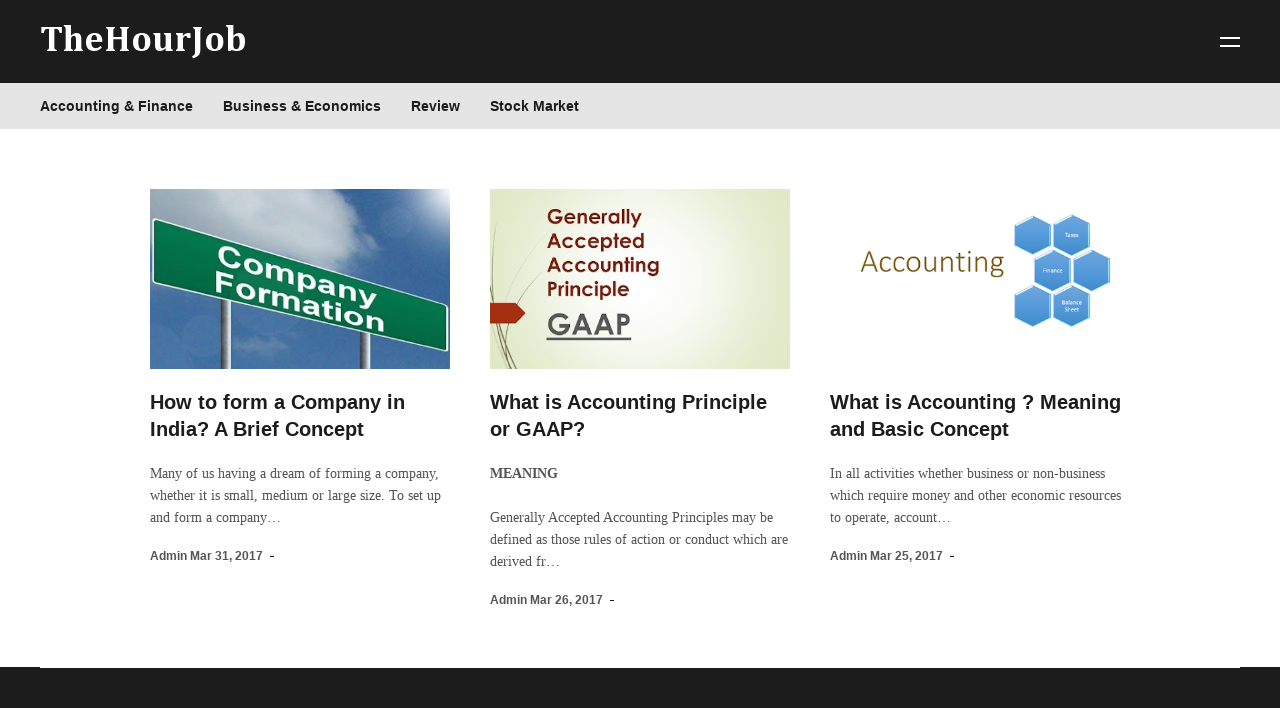

--- FILE ---
content_type: text/html; charset=UTF-8
request_url: https://www.thehourjob.com/2017/03/
body_size: 20465
content:
<!DOCTYPE html>
<html dir='ltr' xmlns='http://www.w3.org/1999/xhtml' xmlns:b='http://www.google.com/2005/gml/b' xmlns:data='http://www.google.com/2005/gml/data' xmlns:expr='http://www.google.com/2005/gml/expr'>
<head>
<link href='http://thehourjob.com' hreflang='en' rel='alternate'/>
<script async='async' src='//pagead2.googlesyndication.com/pagead/js/adsbygoogle.js'></script>
<script>
     (adsbygoogle = window.adsbygoogle || []).push({
          google_ad_client: "ca-pub-7661157041376268",
          enable_page_level_ads: true
     });
</script>
<meta content='6707D033D0AB14580D0BCCC69962A9FD' name='msvalidate.01'/>
<meta content='width=device-width, initial-scale=1' name='viewport'/>
<title>TheHourJob</title>
<link href='https://fonts.googleapis.com/css?family=Fjalla+One|Old+Standard+TT:400,400i,700' rel='stylesheet'/>
<meta content='text/html; charset=UTF-8' http-equiv='Content-Type'/>
<!-- Chrome, Firefox OS and Opera -->
<meta content='#ffffff' name='theme-color'/>
<!-- Windows Phone -->
<meta content='#ffffff' name='msapplication-navbutton-color'/>
<meta content='blogger' name='generator'/>
<link href='https://www.thehourjob.com/favicon.ico' rel='icon' type='image/x-icon'/>
<link href='https://www.thehourjob.com/2017/03/' rel='canonical'/>
<link rel="alternate" type="application/atom+xml" title="TheHourJob - Atom" href="https://www.thehourjob.com/feeds/posts/default" />
<link rel="alternate" type="application/rss+xml" title="TheHourJob - RSS" href="https://www.thehourjob.com/feeds/posts/default?alt=rss" />
<link rel="service.post" type="application/atom+xml" title="TheHourJob - Atom" href="https://www.blogger.com/feeds/1761969221554830936/posts/default" />
<!--Can't find substitution for tag [blog.ieCssRetrofitLinks]-->
<meta content='A blog about accounting, business, economics, banking, stock market, educational courses, Amazon product reviews & other financial information.' name='description'/>
<meta content='https://www.thehourjob.com/2017/03/' property='og:url'/>
<meta content='TheHourJob' property='og:title'/>
<meta content='A blog about accounting, business, economics, banking, stock market, educational courses, Amazon product reviews &amp; other financial information.' property='og:description'/>
<meta content='https://blogger.googleusercontent.com/img/b/R29vZ2xl/AVvXsEjNr6BFrN6MUe63UhWI4wHZdcyy0Ztjbfv7ycY-DkGF1E-qxcpeSguLcUsVpAPZNFy838eHLiPb-Dbi-7DG08k6Zh9jZOIJCtdUMnq7fMKBX9_4ixZc_r5AgTkWvMivBoEl6Q_k8b0TofM/w1200-h630-p-k-no-nu/company-formation.jpg' property='og:image'/>
<meta content='https://blogger.googleusercontent.com/img/b/R29vZ2xl/AVvXsEjm_xsWFayrONbLwu7Tu9kaxF1_YsimJaKPjYzIf7jzCcdh1g0jA3MkjA71TntBagMTgVWX_u8T-B6NBEvWDFmImhjer0-NBP0WBkHlPpmwC7yWYCMwukKpSXHa8yRlxpHfL-KIjqnwpgU/w1200-h630-p-k-no-nu/gaap.jpg' property='og:image'/>
<meta content='https://blogger.googleusercontent.com/img/b/R29vZ2xl/AVvXsEgbp0mf8arIuVXwJc70HjAXVci8zC9V26wbRBW36EBJO0l5kj458_37FwRuclsGVj_wW2kUSbTKCScnDOlTZSfEUzXaaamTWIEr4wwoxvyhQLsmJSTInBI2TBWGj7azCUd2ej66gIXcKQ0/w1200-h630-p-k-no-nu/Accounting.png' property='og:image'/>
<style type='text/css'>@font-face{font-family:'Cambria';font-style:normal;font-weight:700;font-display:swap;src:url(//fonts.gstatic.com/l/font?kit=GFDvWAB9jnWLT-HIIwkuu7V4NSY7WWA&skey=5202a3b6f5388b49&v=v18)format('woff2');unicode-range:U+0000-00FF,U+0131,U+0152-0153,U+02BB-02BC,U+02C6,U+02DA,U+02DC,U+0304,U+0308,U+0329,U+2000-206F,U+20AC,U+2122,U+2191,U+2193,U+2212,U+2215,U+FEFF,U+FFFD;}@font-face{font-family:'Roboto';font-style:normal;font-weight:700;font-stretch:100%;font-display:swap;src:url(//fonts.gstatic.com/s/roboto/v50/KFOMCnqEu92Fr1ME7kSn66aGLdTylUAMQXC89YmC2DPNWuYjalmZiAr0klQmz24O0g.woff2)format('woff2');unicode-range:U+0460-052F,U+1C80-1C8A,U+20B4,U+2DE0-2DFF,U+A640-A69F,U+FE2E-FE2F;}@font-face{font-family:'Roboto';font-style:normal;font-weight:700;font-stretch:100%;font-display:swap;src:url(//fonts.gstatic.com/s/roboto/v50/KFOMCnqEu92Fr1ME7kSn66aGLdTylUAMQXC89YmC2DPNWuYjalmQiAr0klQmz24O0g.woff2)format('woff2');unicode-range:U+0301,U+0400-045F,U+0490-0491,U+04B0-04B1,U+2116;}@font-face{font-family:'Roboto';font-style:normal;font-weight:700;font-stretch:100%;font-display:swap;src:url(//fonts.gstatic.com/s/roboto/v50/KFOMCnqEu92Fr1ME7kSn66aGLdTylUAMQXC89YmC2DPNWuYjalmYiAr0klQmz24O0g.woff2)format('woff2');unicode-range:U+1F00-1FFF;}@font-face{font-family:'Roboto';font-style:normal;font-weight:700;font-stretch:100%;font-display:swap;src:url(//fonts.gstatic.com/s/roboto/v50/KFOMCnqEu92Fr1ME7kSn66aGLdTylUAMQXC89YmC2DPNWuYjalmXiAr0klQmz24O0g.woff2)format('woff2');unicode-range:U+0370-0377,U+037A-037F,U+0384-038A,U+038C,U+038E-03A1,U+03A3-03FF;}@font-face{font-family:'Roboto';font-style:normal;font-weight:700;font-stretch:100%;font-display:swap;src:url(//fonts.gstatic.com/s/roboto/v50/KFOMCnqEu92Fr1ME7kSn66aGLdTylUAMQXC89YmC2DPNWuYjalnoiAr0klQmz24O0g.woff2)format('woff2');unicode-range:U+0302-0303,U+0305,U+0307-0308,U+0310,U+0312,U+0315,U+031A,U+0326-0327,U+032C,U+032F-0330,U+0332-0333,U+0338,U+033A,U+0346,U+034D,U+0391-03A1,U+03A3-03A9,U+03B1-03C9,U+03D1,U+03D5-03D6,U+03F0-03F1,U+03F4-03F5,U+2016-2017,U+2034-2038,U+203C,U+2040,U+2043,U+2047,U+2050,U+2057,U+205F,U+2070-2071,U+2074-208E,U+2090-209C,U+20D0-20DC,U+20E1,U+20E5-20EF,U+2100-2112,U+2114-2115,U+2117-2121,U+2123-214F,U+2190,U+2192,U+2194-21AE,U+21B0-21E5,U+21F1-21F2,U+21F4-2211,U+2213-2214,U+2216-22FF,U+2308-230B,U+2310,U+2319,U+231C-2321,U+2336-237A,U+237C,U+2395,U+239B-23B7,U+23D0,U+23DC-23E1,U+2474-2475,U+25AF,U+25B3,U+25B7,U+25BD,U+25C1,U+25CA,U+25CC,U+25FB,U+266D-266F,U+27C0-27FF,U+2900-2AFF,U+2B0E-2B11,U+2B30-2B4C,U+2BFE,U+3030,U+FF5B,U+FF5D,U+1D400-1D7FF,U+1EE00-1EEFF;}@font-face{font-family:'Roboto';font-style:normal;font-weight:700;font-stretch:100%;font-display:swap;src:url(//fonts.gstatic.com/s/roboto/v50/KFOMCnqEu92Fr1ME7kSn66aGLdTylUAMQXC89YmC2DPNWuYjaln6iAr0klQmz24O0g.woff2)format('woff2');unicode-range:U+0001-000C,U+000E-001F,U+007F-009F,U+20DD-20E0,U+20E2-20E4,U+2150-218F,U+2190,U+2192,U+2194-2199,U+21AF,U+21E6-21F0,U+21F3,U+2218-2219,U+2299,U+22C4-22C6,U+2300-243F,U+2440-244A,U+2460-24FF,U+25A0-27BF,U+2800-28FF,U+2921-2922,U+2981,U+29BF,U+29EB,U+2B00-2BFF,U+4DC0-4DFF,U+FFF9-FFFB,U+10140-1018E,U+10190-1019C,U+101A0,U+101D0-101FD,U+102E0-102FB,U+10E60-10E7E,U+1D2C0-1D2D3,U+1D2E0-1D37F,U+1F000-1F0FF,U+1F100-1F1AD,U+1F1E6-1F1FF,U+1F30D-1F30F,U+1F315,U+1F31C,U+1F31E,U+1F320-1F32C,U+1F336,U+1F378,U+1F37D,U+1F382,U+1F393-1F39F,U+1F3A7-1F3A8,U+1F3AC-1F3AF,U+1F3C2,U+1F3C4-1F3C6,U+1F3CA-1F3CE,U+1F3D4-1F3E0,U+1F3ED,U+1F3F1-1F3F3,U+1F3F5-1F3F7,U+1F408,U+1F415,U+1F41F,U+1F426,U+1F43F,U+1F441-1F442,U+1F444,U+1F446-1F449,U+1F44C-1F44E,U+1F453,U+1F46A,U+1F47D,U+1F4A3,U+1F4B0,U+1F4B3,U+1F4B9,U+1F4BB,U+1F4BF,U+1F4C8-1F4CB,U+1F4D6,U+1F4DA,U+1F4DF,U+1F4E3-1F4E6,U+1F4EA-1F4ED,U+1F4F7,U+1F4F9-1F4FB,U+1F4FD-1F4FE,U+1F503,U+1F507-1F50B,U+1F50D,U+1F512-1F513,U+1F53E-1F54A,U+1F54F-1F5FA,U+1F610,U+1F650-1F67F,U+1F687,U+1F68D,U+1F691,U+1F694,U+1F698,U+1F6AD,U+1F6B2,U+1F6B9-1F6BA,U+1F6BC,U+1F6C6-1F6CF,U+1F6D3-1F6D7,U+1F6E0-1F6EA,U+1F6F0-1F6F3,U+1F6F7-1F6FC,U+1F700-1F7FF,U+1F800-1F80B,U+1F810-1F847,U+1F850-1F859,U+1F860-1F887,U+1F890-1F8AD,U+1F8B0-1F8BB,U+1F8C0-1F8C1,U+1F900-1F90B,U+1F93B,U+1F946,U+1F984,U+1F996,U+1F9E9,U+1FA00-1FA6F,U+1FA70-1FA7C,U+1FA80-1FA89,U+1FA8F-1FAC6,U+1FACE-1FADC,U+1FADF-1FAE9,U+1FAF0-1FAF8,U+1FB00-1FBFF;}@font-face{font-family:'Roboto';font-style:normal;font-weight:700;font-stretch:100%;font-display:swap;src:url(//fonts.gstatic.com/s/roboto/v50/KFOMCnqEu92Fr1ME7kSn66aGLdTylUAMQXC89YmC2DPNWuYjalmbiAr0klQmz24O0g.woff2)format('woff2');unicode-range:U+0102-0103,U+0110-0111,U+0128-0129,U+0168-0169,U+01A0-01A1,U+01AF-01B0,U+0300-0301,U+0303-0304,U+0308-0309,U+0323,U+0329,U+1EA0-1EF9,U+20AB;}@font-face{font-family:'Roboto';font-style:normal;font-weight:700;font-stretch:100%;font-display:swap;src:url(//fonts.gstatic.com/s/roboto/v50/KFOMCnqEu92Fr1ME7kSn66aGLdTylUAMQXC89YmC2DPNWuYjalmaiAr0klQmz24O0g.woff2)format('woff2');unicode-range:U+0100-02BA,U+02BD-02C5,U+02C7-02CC,U+02CE-02D7,U+02DD-02FF,U+0304,U+0308,U+0329,U+1D00-1DBF,U+1E00-1E9F,U+1EF2-1EFF,U+2020,U+20A0-20AB,U+20AD-20C0,U+2113,U+2C60-2C7F,U+A720-A7FF;}@font-face{font-family:'Roboto';font-style:normal;font-weight:700;font-stretch:100%;font-display:swap;src:url(//fonts.gstatic.com/s/roboto/v50/KFOMCnqEu92Fr1ME7kSn66aGLdTylUAMQXC89YmC2DPNWuYjalmUiAr0klQmz24.woff2)format('woff2');unicode-range:U+0000-00FF,U+0131,U+0152-0153,U+02BB-02BC,U+02C6,U+02DA,U+02DC,U+0304,U+0308,U+0329,U+2000-206F,U+20AC,U+2122,U+2191,U+2193,U+2212,U+2215,U+FEFF,U+FFFD;}</style>
<style id='page-skin-1' type='text/css'><!--
/*
-----------------------------------------------
Template Name: Viral
Version: 1.0
Design by: Biyan Pasau
URL: http://heybi.com
----------------------------------------------- */
/*------------------------------------------------------
/* CSS Reset
/* ---------------------------------------------------*/
html, body, div, span, applet, object, iframe,
h1, h2, h3, h4, h5, h6, p, blockquote, pre,
a, abbr, acronym, address, big, cite, code,
del, dfn, em, font, img, ins, kbd, q, s, samp,
small, strike, strong, sub, sup, tt, var,
b, u, i, center,
dl, dt, dd, ol, ul, li,
fieldset, form, label, legend,
table, caption, tbody, tfoot, thead, tr, th, td {
margin: 0;
padding: 0;
border: 0;
outline: 0;
font-size: 100%;
vertical-align: baseline;
}
body { line-height: 1}
ol, ul { list-style: none}
blockquote, q { quotes: none}
blockquote:before, blockquote:after, q:before, q:after { content: ''; content: none}
:focus { outline: 0}
del { text-decoration: line-through}
table { border-collapse: collapse; border-spacing: 0}
/*------------------------------------------------------
/* Global
/* ---------------------------------------------------*/
body {
font: normal normal 17px Georgia, Utopia, 'Palatino Linotype', Palatino, serif;
color: #555555;
line-height: 1.7em;
overflow-x: hidden;
background: #fff;
-moz-osx-font-smoothing: grayscale;
-webkit-font-smoothing: antialiased;
}
body.no-scroll {
overflow: hidden;
}
a:link,
a:visited {
color: #3B5899;
text-decoration: none;
}
a:hover {
color: #1c1c1c;
text-decoration: underline;
}
/*
Keyframe
*/
@keyframes swing {
15%
{
-webkit-transform: translateX(4px);
transform: translateX(4px);
}
30%
{
-webkit-transform: translateX(-4px);
transform: translateX(-4px);
}
50%
{
-webkit-transform: translateX(2px);
transform: translateX(2px);
}
65%
{
-webkit-transform: translateX(-2px);
transform: translateX(-2px);
}
80%
{
-webkit-transform: translateX(1px);
transform: translateX(1px);
}
100%
{
-webkit-transform: translateX(0);
transform: translateX(0);
}
}
/*
Shorthand
*/
.feed-links, .no-posts-message {display: none;}
.section {margin: 0}
.clear {clear:both}
.clearfix:after,
.blog-posts:after,
.widget.Blog:after,
.post-wrapper:after,
.PopularPosts .widget-content:after,
.post-header:after,
ul:after {content: ''; visibility: hidden; display: block; height: 0; clear: both;}
pre br{display:none;}
code {font:1em/1.2em 'courier new', courier, monospace;}
pre {
padding: 15px 20px;
font-size: 17px;
border: 1px solid #f2f2f2;
background: #f7f7f7;
overflow: auto;
}
img {
max-width: 100%;
height: auto;
}
a.hide {
display: none;
}
.label {
font: normal bold 17px 'Helvetica Neue', Arial, Roboto, Sans-serif;
}
.button,
.ContactForm .contact-form-widget .contact-form-button,
.FollowByEmail .follow-by-email-inner .follow-by-email-submit {
display: inline-block;
color: #ffffff !important;
padding: 10px;
background: #F2D122;
text-decoration: none;
transition: all 0.3s ease;
}
.button:hover,
.ContactForm .contact-form-widget .contact-form-button:hover,
.FollowByEmail .follow-by-email-inner .follow-by-email-submit:hover {
animation: swing 1s ease;
animation-iteration-count: 1;
text-decoration: none;
}
.left {
float: left;
}
.right {
float: right;
}
.text-center {
text-align: center;
}
.space-bottom_big {
margin-bottom: 60px;
}
.all-container {
padding: 0;
overflow: hidden;
}
/*------------------------------------------------------
/* Header
/* ---------------------------------------------------*/
.header-outer {
background: #1c1c1c;
color: #ffffff;
text-align: left;
padding: 20px 40px;
position: relative;
}
/*
Logo
*/
.blog-name .header h1 {
font: normal bold 36px Cambria;
color: #ffffff;
line-height: 1.2em;
}
.blog-name .header h1 a {
color: #ffffff;
text-decoration: none;
}
.blog-name .header p {
font-size: .82em;
display: none;
}
.blog-name .header .replaced {
display: none;
}
.blog-name .header-image-wrapper img,
.footr .widget.Image img {
float: left;
display: block;
margin: 0 auto;
width: 110px;
height: auto;
}
/*
Navigation
*/
.navigation-outer {
background: #e5e5e5;
margin-bottom: 60px;
padding: 0 10px 0 40px;
position: relative;
}
.navigation-outer .navigation-inner:before {
content: '';
position: absolute;
z-index: 5;
width: calc(100% - 80px);
height: 1px;
top: 0;
left: 40px;
background: transparent;
}
.navigation-outer .navigation-inner:after {
content: '';
position: absolute;
z-index: 5;
width: calc(100% - 80px);
height: 1px;
bottom: 0;
left: 40px;
background: transparent;
}
.navigation-outer .widget .title {
display: none;
}
.navigation-outer ul:after {
display: block;
content: "";
clear: both;
}
.navigation-outer ul > li {
float: left;
}
.navigation-outer ul > li:hover ul {
display: block;
}
.navigation-outer ul a {
display: block;
text-decoration: none;
font: normal bold 14px 'Helvetica Neue', Arial, Roboto, Sans-serif;
color: #1c1c1c;
padding: 14px 0;
margin-right: 30px;
}
.navigation-outer ul a:hover {
color: #3b5899;
}
.navigation-outer ul > li ul {
display: none;
position: absolute;
right: -20px;
width: 120px;
float: none;
background: #e5e5e5;
}
.navigation-outer ul > li ul li {
float: none;
}
.navigation-outer ul > li ul li a {
display: block;
margin-right: 0;
padding: 10px 20px;
border-top: 1px solid rgba(255,255,255,0.05);
text-align: right;
}
.navigation-outer ul > li.break {
position: absolute;
right: 20px;
}
.navigation-outer ul > li.break > a {
text-indent: -500px;
width: 21px;
overflow: hidden;
margin-right: 0;
background: url(https://blogger.googleusercontent.com/img/b/R29vZ2xl/AVvXsEiUff_HvmsahkebOSNio_uMe7-nVwgrI7sV79X9cNakXRYJ1cKb6PVnnQ49iyAPX-X7sqnn2ZYvbx4pE8yA7dPZkJfta3xJtnMPiS4QIhWmxFrUUBrinYmqd-ZwP5t5BKqGIuOZDI0D9io/s1600/icon-nav_break.png) no-repeat center center;
background-size: 17px 3px;
}
/*------------------------------------------------------
/* Highlighted Content
/* ---------------------------------------------------*/
.featuredpost-outer {
width: 980px;
margin: 0 auto;
}
.featuredpost-outer .widget .title {
display: none;
}
.FeaturedPost .widget-content {
margin: 0 -20px;
font: normal normal 17px Georgia, Utopia, 'Palatino Linotype', Palatino, serif;
line-height: 1.7em;
}
.FeaturedPost .post-content > * {
float: left;
margin: 0 20px;
}
.FeaturedPost .post-content .thumb-link {
width: 66.666%;
width: calc( 100% * 2/3 - 40px);
display: block;
}
.FeaturedPost .thumb-link .hero-thumb {
padding-bottom: 60%;
background-size: cover;
background-position: center center;
}
.FeaturedPost .post-content .post-text-container {
width: calc(100% / 3 - 40px);
}
.FeaturedPost .post-text-container .post-title {
font: normal bold 48px 'Helvetica Neue', Arial, Roboto, Sans-serif;
font-size: 1.65em;
line-height: 1.3em;
margin-bottom: 20px;
}
.FeaturedPost .post-text-container .post-title a {
color: #1c1c1c;
}
.FeaturedPost .post-text-container .post-text > .label {
display: none;
}
/*
Hero FeaturedPost
*/
.heropost-outer .widget {
margin-bottom: 60px;
margin-top: -60px;
}
.heropost-outer .widget .title {
display: none;
}
.heropost-outer .FeaturedPost .widget-content {
margin: 0;
}
.heropost-outer .FeaturedPost .post-content {
position: relative;
}
.heropost-outer .FeaturedPost .post-content:after {
content: '';
position: absolute;
z-index: 1;
bottom: 0;
left: 0;
width: 100%;
height: 100%;
background: url(https://blogger.googleusercontent.com/img/b/R29vZ2xl/AVvXsEg3iBAYqq337bHFqdNu0JUBQM3DCBVdNEVa5EM35_PMlESMiuS3Fy7BSLuy5kDdIrpq1HhCuup0EWe20uNUsrph8-Olx552xK8hBZJ_fPLmHQwwdei15fISuTxh9AkvYeTLG-_Icf4JsGP6/s1600/gradient.png) repeat-x left bottom;
background-size: 1px 286px;
}
.heropost-outer .FeaturedPost .post-content > * {
margin: 0;
float: 0;
}
.heropost-outer .FeaturedPost .thumb-link .hero-thumb {
padding-bottom: 40%;
}
.heropost-outer .FeaturedPost .post-content .thumb-link {
width: 100%;
margin: 0;
float: none;
}
.heropost-outer .FeaturedPost .post-content .post-text-container {
position: absolute;
z-index: 2;
bottom: 40px;
left: 50%;
width: 980px;
margin-left: -490px;
color: rgba(255, 255, 255, 0.9);
}
.heropost-outer .FeaturedPost .post-text-container .post-title {
font: normal bold 48px 'Helvetica Neue', Arial, Roboto, Sans-serif;
line-height: 1.3em;
}
.heropost-outer .FeaturedPost .post-text-container .post-text {
width: 640px;
}
.heropost-outer .FeaturedPost .post-text-container .post-text > .label {
background: #F2D122;
color: #ffffff;
padding: 5px 10px;
border-radius: 1px;
display: inline-block;
margin-bottom: 20px;
font-size: .82em;
}
.heropost-outer .FeaturedPost .post-text-container .post-title a {
color: #fff;
}
.heropost-outer .FeaturedPost .post-header {
color: rgba(255, 255, 255, 0.5);
}
.heropost-outer .FeaturedPost .post-header .byline {
float: left;
margin-right: 20px;
}
.heropost-outer .FeaturedPost .post-header a {
color: #fff;
}
.heropost-outer .FeaturedPost .post-text-container .post-text > p {
display: none;
}
/*
Sidebar Featured Post
*/
.sidebar-inner .FeaturedPost .post-content .thumb-link,
.sidebar-inner .FeaturedPost .post-content .post-text-container {
width: 100%;
margin: 0;
float: none;
}
.sidebar-inner .FeaturedPost .widget-content {
margin: 0;
font-size: 1em;
}
.sidebar-inner .FeaturedPost .post-text-container .post-title {
font-size: 1.2em;
margin-top: 10px;
margin-bottom: 10px;
}
.sidebar-inner .post-header .byline {
margin-top: 10px !important;
font-size: .86em;
}
/*
Popular Post
*/
.popularpost-outer {
width: 980px;
margin: 0 auto;
}
.PopularPosts .widget-content > div {
margin: 0 -20px -40px;
font-size: 0;
}
.PopularPosts .widget-content .post {
width: calc(100% / 2 - 40px);
margin: 0 20px 40px;
display: inline-block;
vertical-align: top;
font: normal normal 17px Georgia, Utopia, 'Palatino Linotype', Palatino, serif;
}
.popularpost-outer .PopularPosts .widget-content {
margin-bottom: -20px;
}
.PopularPosts .widget-content .post .post-body {
line-height: 1.7em;
}
.PopularPosts .widget-content .post .post-title a {
color: #1c1c1c;
font: normal bold 48px 'Helvetica Neue', Arial, Roboto, Sans-serif;
font-size: 1.65em;
line-height: 1.3em;
margin-bottom: 20px;
display: inline-block;
}
.PopularPosts .widget-content .post .snippet-thumbnail > a {
display: block;
width: 100%;
height: 0;
padding-bottom: 60%;
overflow: hidden;
margin-bottom: 20px;
position: relative;
}
.PopularPosts .widget-content .post .snippet-thumbnail > a img {
position: absolute;
top: 50%;
left: 50%;
transform: translateX(-50%) translateY(-50%);
min-height: 100%;
min-width: 100%;
}
/*
Hero PopularPosts
*/
.heropost-outer .PopularPosts .widget-content > div {
margin: 0;
}
.heropost-outer .PopularPosts .widget-content .post a {
color: #fff;
}
.heropost-outer .PopularPosts .widget-content .post {
width: 100%;
margin: 0;
}
.heropost-outer .PopularPosts .widget-content .post .post-body {
position: relative;
}
.heropost-outer .PopularPosts .widget-content .post .post-body:after {
content: '';
position: absolute;
z-index: 1;
bottom: 0;
left: 0;
width: 100%;
height: 100%;
background: url(https://blogger.googleusercontent.com/img/b/R29vZ2xl/AVvXsEg3iBAYqq337bHFqdNu0JUBQM3DCBVdNEVa5EM35_PMlESMiuS3Fy7BSLuy5kDdIrpq1HhCuup0EWe20uNUsrph8-Olx552xK8hBZJ_fPLmHQwwdei15fISuTxh9AkvYeTLG-_Icf4JsGP6/s1600/gradient.png) repeat-x left bottom;
background-size: 1px 286px;
}
.heropost-outer .PopularPosts .widget-content .post .post-text {
position: absolute;
z-index: 2;
bottom: 40px;
left: 0;
padding: 0 40px;
}
.heropost-outer .PopularPosts .widget-content .post .post-text > p {
display: none;
}
.heropost-outer .PopularPosts .widget-content .post .post-title a {
margin-bottom: 0;
color: #fff;
}
.heropost-outer .PopularPosts .widget-content .post .snippet-thumbnail > a {
margin-bottom: 0;
}
/*
Blog List
*/
.BlogList .blog-list-container ul {
margin: 0 -20px -40px;
font-size: 0;
}
.BlogList .blog-list-container ul li {
width: calc(100% / 2 - 40px);
margin: 0 20px 40px;
display: inline-block;
vertical-align: top;
font: normal normal 17px Georgia, Utopia, 'Palatino Linotype', Palatino, serif;
line-height: 1.7em;
}
.BlogList .blog-list-container ul li .blog-title a {
position: absolute;
top: 0;
width: 90%;
padding: 5px;
display: block;
font: normal bold 17px 'Helvetica Neue', Arial, Roboto, Sans-serif;
font-size: .7em;
text-transform: uppercase;
background: #1c1c1c;
background: linear-gradient(to right, #F2D122, transparent);
color: #ffffff;
}
.BlogList .blog-list-container ul li .item-thumbnail {
position: relative;
}
.BlogList .blog-list-container ul li .item-thumbnail img {
display: block;
margin-bottom: 20px;
}
.BlogList .blog-list-container ul li .item-title a {
color: #1c1c1c;
font: normal bold 48px 'Helvetica Neue', Arial, Roboto, Sans-serif;
font-size: 1.65em;
line-height: 1.3em;
margin-bottom: 20px;
display: inline-block;
}
.BlogList .blog-list-container ul li .item-time {
margin: 20px 7px 0 0;
padding: 0;
font: normal bold 17px 'Helvetica Neue', Arial, Roboto, Sans-serif;
font-size: .71em;
font-weight: bold;
display: block;
float: left;
}
/*------------------------------------------------------
/* Main Outer
/* ---------------------------------------------------*/
.main-container {
width: 980px;
margin: 0 auto 60px;
}
/*
Article
*/
.post-outer-container {
margin-bottom: 40px;
}
.post-outer .post-title a {
font: normal bold 48px 'Helvetica Neue', Arial, Roboto, Sans-serif;
font-size: 1.4em;
line-height: 1.4em;
color: #1c1c1c;
}
.post-outer .snippet-thumbnail.yvideo {
position: relative;
}
.post-outer .snippet-thumbnail.yvideo:after {
content: '';
position: absolute;
z-index: 2;
bottom: 10px;
left: 10px;
width: 40px;
height: 31px;
background: url(https://blogger.googleusercontent.com/img/b/R29vZ2xl/AVvXsEjwtjMYumZziMi4ho_SzCKfgevv_Ty-nLGu7iJB40faakqT_GzNxS9WgyGAj3-ZICQaufRSW8pyANFGwMFMRwD_suy3NKZ8LXhsvtLtIQUy9etys09ka7R6JrFGK1S5X6NqMeLs-6tR_f0/s1600/icon-youtube.png) no-repeat center center;
background-size: cover;
}
.post-outer .snippet-thumbnail-container {
display: block;
}
.post-outer .snippet-thumbnail-container img {
display: block;
margin: 0;
}
/*
Post header & Footer
*/
.post-header .byline {
margin: 20px 7px 0 0;
padding: 0;
font: normal bold 17px 'Helvetica Neue', Arial, Roboto, Sans-serif;
font-size: .71em;
font-weight: bold;
display: block;
float: left;
}
.post-header .byline:first-child {
padding-right: 11px;
position: relative;
}
.post-header .byline:first-child:after {
content: '';
position: absolute;
top: 50%;
right: 0;
width: 4px;
height: 1.5px;
background: #1c1c1c;
}
.post-footer {
margin-top: 40px;
font: normal bold 17px 'Helvetica Neue', Arial, Roboto, Sans-serif;
font-size: .82em;
font-weight: bold;
}
.post-footer .post-labels {
display: block;
padding-left: 20px;
margin-bottom: 20px;
background: url(https://blogger.googleusercontent.com/img/b/R29vZ2xl/AVvXsEiK2tVwPaTdawGTK1Ah8LDE7J40YsqysiV5sLvWQjm9fZOinTzyb65a8kT_5LihemPbLcMccwrBwYbDQADhFtBLcjOo9-EBtKEyMf1aS4ga4_8Cwm01Rv_DddXrc0QGH0P2cNwsMbB6hSk/s1600/icon-label.png) no-repeat left center;
background-size: 11px 14px;
}
.post-footer .post-labels a:not(:last-child)::after {
content: ',';
}
/*
Share Buttons
*/
.post-outer .post-share-buttons .share-icons li {
float: left;
margin-right: 10px;
font: normal bold 17px 'Helvetica Neue', Arial, Roboto, Sans-serif;
font-size: .71em;
}
.post-outer .post-share-buttons .share-icons li a {
padding: 7px 40px 7px 10px;
color: #fff;
display: inline-block;
position: relative;
border-radius: 1px;
}
.post-outer .post-share-buttons .share-icons li.icon-facebook a { background-color: #3C5A96; }
.post-outer .post-share-buttons .share-icons li.icon-twitter a { background-color: #55ACEE; }
.post-outer .post-share-buttons .share-icons li.icon-gplus a { background-color: #DA4B3E; }
.post-outer .post-share-buttons .share-icons li.icon-pinterest a { background-color: #BB0F24; }
.post-outer .post-share-buttons .share-icons li.icon-gplus a,
.post-outer .post-share-buttons .share-icons li.icon-pinterest a {
padding-left: 0;
padding-right: 0;
width: 34px;
text-indent: -500px;
overflow: hidden;
}
.post-outer .post-share-buttons .share-icons li a:after {
content: '';
position: absolute;
margin-top: -7px;
top: 50%;;
right: 10px;
width: 14px;
height: 14px;
background-size: 14px;
background-position: center;
}
.post-share-buttons .share-icons li.icon-facebook a:after {
background-image: url(https://blogger.googleusercontent.com/img/b/R29vZ2xl/AVvXsEhlm32VgUYoTvJ3l1OozVkjc4pKiy44ad4nA4nYGS-pHp_o-SG8C-hEr9nogzPgs48y8T_60-qdSyD8lDSfolMOOW5ebrgvCPk4vX1DSWkpJzHfidQDPMIk6czbEqGncja8RzIkXqBqVxQ/s1600/icon-share_facebook.png);
}
.post-share-buttons .share-icons li.icon-twitter a:after {
background-image: url(https://blogger.googleusercontent.com/img/b/R29vZ2xl/AVvXsEhpM6LThJ4_X7zWUM4P_C66wjOSGUY2q5YLnH1I_xydE7BnoCvXHQO54ZRfhhWAD_Ui0TdRvAm5akThGdXIsX0FlDoRediJycHMzKOyCqY6urvJspYHkoeye3JEbfZV3AYdCIarzLc31yg/s1600/icon-share_twitter.png);
}
.post-share-buttons .share-icons li.icon-pinterest a:after {
background-image: url(https://blogger.googleusercontent.com/img/b/R29vZ2xl/AVvXsEiLH4LiBYKkJ1hZYUgIeVOnLC_MjeK6zMQgjM-U7-ilnLe_uCr3dBwjkNoCDYAsfHAW06hdUAkxRrZyVH0i3EFgu2wA3y6IR2uvH18ihkRIV8dn01hL-4tuQ6ZYe6UdwJUrjcn5KN8e9vs/s1600/icon-share_pinterest.png);
}
.post-share-buttons .share-icons li.icon-gplus a:after {
background-image: url(https://blogger.googleusercontent.com/img/b/R29vZ2xl/AVvXsEineHU39bXyT8FjQvObjHdE6ZiL9OhcIH8-8bKuPSsqniPc7lQO0BPoNczv2B_7SjIUgyKFnmKLpe-_v5qM98a6Fw_yC08H6GeyogIQjgEvJFCdBFqqy6WFd9l6OXoG4uWbj8roBY5YCJA/s1600/icon-share_gplus.png);
}
/*
Blog Pager
*/
.blog-pager {
text-align: center;
margin-top: 50px;
}
.blog-pager a {
display: inline-block;
margin: 0 15px;
padding: 15px 20px;
font: normal bold 17px 'Helvetica Neue', Arial, Roboto, Sans-serif;
font-size: .82em;
color: #ffffff;
background: #1c1c1c;
text-decoration: none;
}
/*
Status Msg Wrap
*/
.status-msg-wrap .status-msg-body {
font: normal bold 48px 'Helvetica Neue', Arial, Roboto, Sans-serif;
color: #1c1c1c;
line-height: 1.2em;
margin-bottom: 40px;
}
/*
Related Posts
*/
#related-posts-outer {
margin-bottom: 40px;
}
#related-posts-outer > h4 {
font: normal bold 28px 'Helvetica Neue', Arial, Roboto, Sans-serif;
color: #1c1c1c;
margin-bottom: 40px;
padding-top: 20px;
border-top: 4px solid #1c1c1c;
}
#related-posts-outer #related-posts-inner {
margin: 0 -20px -40px;
font-size: 0;
}
#related-posts-outer #related-posts-inner .related-post-item {
width: calc(100% / 2 - 40px);
margin: 0 20px 40px;
display: inline-block;
vertical-align: top;
font: normal normal 17px Georgia, Utopia, 'Palatino Linotype', Palatino, serif;
}
#related-posts-inner .related-post-item img {
display: block;
width: 100%;
height: auto;
margin: 0;
}
#related-posts-inner .related-title {
font: normal bold 48px 'Helvetica Neue', Arial, Roboto, Sans-serif;
font-size: 1.18em;
line-height: 1.4em;
color: #1c1c1c;
margin: 20px 0;
}
#related-posts-inner .related-snippets {
font-size: .82em;
line-height: 1.6em;
}
/*
Homepage
*/
.homepage-view .main-inner .blog-posts {
margin: 0 -20px -40px;
font-size: 0;
}
.homepage-view .main-inner .blog-posts .post-outer-container {
width: calc(100% / 3 - 40px);
margin: 0 20px 40px;
display: inline-block;
vertical-align: top;
font: normal normal 17px Georgia, Utopia, 'Palatino Linotype', Palatino, serif;
}
.homepage-view .main-inner .blog-posts .post-heading {
font-size: 14px;
line-height: 1.6em;
}
.homepage-view .main-inner .blog-posts .post-heading .excerpt {
margin-top: 20px;
}
.homepage-view .main-inner .blog-posts .post-outer .snippet-thumbnail > a {
display: block;
width: 100%;
height: 0;
padding-bottom: 60%;
overflow: hidden;
margin-bottom: 20px;
position: relative;
}
.homepage-view .main-inner .blog-posts .post-outer .snippet-thumbnail > a img {
position: absolute;
top: 50%;
left: 50%;
transform: translateX(-50%) translateY(-50%);
min-height: 100%;
min-width: 107%;
}
.homepage-view .main-inner .blog-posts .post-header {
font-size: 17px;
}
/*
Single Page
*/
.item-view .post-outer .post-title {
font: normal bold 48px 'Helvetica Neue', Arial, Roboto, Sans-serif;
line-height: 1.2em;
color: #1c1c1c;
margin-bottom: 20px;
}
.item-view .post-outer .post-summary {
margin-right: 340px;
}
.item-view .post-body-outer {
padding-right: 340px;
}
.item-view .post-body-outer .post-body-left {
float: left;
width: 100%;
}
.item-view .post-outer .post-header {
margin-bottom: 40px;
padding-top: 5px;
border-top: 4px solid #1c1c1c;
}
.item-view .post-outer .post-header .byline {
padding-right: 0;
margin-top: 5px;
float: none;
}
.item-view .post-outer .post-header .byline:first-child::after {
display: none;
}
.item-view .post-outer .post-summary,
.item-view .post-outer .post-share-buttons {
margin-bottom: 20px;
}
.item-view .post-outer .post-summary {
font-size: 1.18em;
line-height: 1.6em;
}
.item-view .post-outer .post-body .tr-caption-container .tr-caption {
text-align: left !important;
font: normal bold 17px 'Helvetica Neue', Arial, Roboto, Sans-serif;
font-weight: normal;
font-size: .71em;
color: #888888;
}
.item-view .post-body h1,
.item-view .post-body h2,
.item-view .post-body h3,
.item-view .post-body h4,
.item-view .post-body h5,
.item-view .post-body h6 {
margin-bottom: 10px;
font: normal bold 48px 'Helvetica Neue', Arial, Roboto, Sans-serif;
font-size: .67em;
line-height: 1.2em;
color: #1c1c1c;
}
.item-view .post-body h2 {
font-size: 1.65em;
}
.item-view .post-body h3 {
font-size: 1.41em;
line-height: 1.4em;
}
.item-view .post-body h4 {
font-size: 1.18em;
line-height: 1.6em;
}
.item-view .post-body h5 {
font-size: 1em;
line-height: 1.8em;
}
.item-view .post-body h6 {
font-size: .82em;
line-height: 1.8em;
}
.item-view .post-body blockquote {
font-style: italic;
font-size: 1.3em;
line-height: 1.6em;
padding-left: 60px;
padding-right: 20px;
position: relative;
color: #1c1c1c;
}
.item-view .post-body blockquote::after {
content: '"';
position: absolute;
top: 2px;
left: 10px;
font-size: 3em;
line-height: 1em;
}
.item-view .post-body ol,
.item-view .post-body ul {
list-style-type: disc;
margin-left: 40px;
}
.item-view .post-body ol {
list-style-type: decimal;
}
/*
Page view
*/
.page-view .post-outer .post-title {
margin-bottom: 40px;
}
.page-view .inline-ad-container {
display: none;
}
.page-view #comments {
margin-top: 40px;
}
/*------------------------------------------------------
/* Comments
/* ---------------------------------------------------*/
#comments .comments-content,
#comments .comment-form {
width: 66.666%;
width: calc( 100% * 2/3 - 40px);
}
#comments h3.title {
width: 66.666%;
width: calc( 100% * 2/3 - 40px);
font: normal bold 28px 'Helvetica Neue', Arial, Roboto, Sans-serif;
color: #1c1c1c;
margin-bottom: 40px;
padding-top: 20px;
border-top: 4px solid #1c1c1c;
}
#comments h4#comment-post-message {
font-weight: normal;
font-style: italic;
color: #888888;
margin-bottom: 15px;
text-align: center;
display: none;
}
#comments .comment-content {
margin: 25px 0 10px;
}
.comment-thread .comment {
position: relative;
margin-bottom: 30px;
}
/*
Avatar
*/
.comment-thread .avatar-image-container {
position: absolute;
top: -5px;
left: 0;
width: 60px;
height: 60px;
border-radius: 100px;
overflow: hidden;
background: rgba(0, 0, 0, 0.1) url(https://blogger.googleusercontent.com/img/b/R29vZ2xl/AVvXsEjtDgdsXvEaTEUxvsrKE6FMzxL50F7ANX74-kIc5zElsJBIQyxpu8V-QXrwsjIyxIxz2rBxDFqf0Wt8aJLmZ8K12NQcXwKWWizDEZZ-GpJo2LWP47KsVX2g_rxcrPj9-opqxbYR3uiNk9sN/s1600/avatar.png) no-repeat center;
background-size: 30px;
}
.avatar-image-container img {
width: 100%;
height: 100%;
}
/*
Comment Header
*/
.comments .comment-header {
padding-left: 80px;
}
.comments .comment-header .icon.user {display: none}
.comments .comment-header .user {
margin-bottom: -3px;
font: normal bold 48px 'Helvetica Neue', Arial, Roboto, Sans-serif;
font-size: 1em;
display: block;
}
.comments .comment-header .user {
font-weight: bold;
color: #777;
}
.comments .comment-header .user a {
text-decoration: none;
color: #1c1c1c;
}
.comment-header .datetime a {
font: normal bold 17px 'Helvetica Neue', Arial, Roboto, Sans-serif;
font-size: .71em;
}
/*
Comment action
*/
.comments .comment-actions {
display: inline-block;
}
.comments .comment-actions a {
padding-bottom: 5px;
border-bottom: 1px solid rgba(0,0,0,0.1);
text-decoration: none;
margin-right: 15px;
font-size: .82em;
font-style: italic;
}
.comments .comment-actions .item-control {
display: none;
}
.comments .comment-actions a:hover {
opacity: 1;
}
.loadmore {
display: none;
}
.loadmore.loaded a {
display: inline-block;
border-bottom: 1px solid rgba(0, 0, 0, 0.1);
text-decoration: none;
margin-top: 15px;
}
.comments .continue {
display: none !important;
}
/*
Reply
*/
.comments .comment-replies .comment-thread {
margin-top: 40px;
padding-left: 40px;
background: url(https://blogger.googleusercontent.com/img/b/R29vZ2xl/AVvXsEgVZXtf7w3yFf95hjUDJfHqY-kFeYcW4nXBI_hUElOC59ohhl7tatTJqcgeTogQTVaEN6-jKUntP7wDIMhylpgQJ00XljIMf-XqlqYY47rfIWAddP1Y57D-FKM62RPb_DX5oNAKQ3aQGFyy/s1600/comment-inline.png) no-repeat left top;
background-size: 24px auto;
}
.thread-expanded .thread-count a {
display: none;
}
/*------------------------------------------------------
/* Sidebar Outer
/* ---------------------------------------------------*/
.sidebar .widget {
margin-bottom: 60px;
font-size: .82em;
line-height: 1.6em;
}
.sidebar-widget .last-child {
margin-bottom: 0;
}
.sidebar .widget h3.title,
.main-outer .primary-content-label h3.title {
font: normal bold 28px 'Helvetica Neue', Arial, Roboto, Sans-serif;
color: #1c1c1c;
margin-bottom: 40px;
padding-top: 20px;
border-top: 4px solid #1c1c1c;
}
/*
Overlay Sidebar
*/
.overlay {
position: fixed;
z-index: 4;
width: 100%;
height: 100%;
top: 0;
left: 0;
background: #fff;
transition: all .5s ease;
opacity: 0;
visibility: hidden;
}
.overlay.open {
opacity: 1;
visibility: visible;
}
/*
Toggle
*/
.icon-nav {
position: absolute;
top: 50%;
right: 40px;
margin-top: -5px;
width: 20px;
height: 6px;
border-top: 2px solid #ffffff;
border-bottom: 2px solid #ffffff;
overflow: hidden;
text-indent: -100px;
cursor: pointer;
}
/*
Sidebar
*/
.sidebar-outer {
background: rgba(0,0,0,0.7);
}
.sidebar-outer .sidebar-inner {
background: #fff;
width: 300px;
height: 100%;
position: fixed;
top: 0;
right: 0;
overflow-y: auto;
}
.sidebar-outer .sidebar-inner .sidebar {
padding: 40px;
}
.sidebar-outer .sidebar-inner .sidebar .widget {
margin-bottom: 40px;
}
.sidebar-outer .sidebar-inner .sidebar .widget .title {
font-size: .86em;
padding-top: 10px;
margin-bottom: 20px;
border-top: 2px solid #1c1c1c;
text-transform: uppercase;
}
.sidebar-outer .sidebar-inner .sidebar .widget:last-child {
margin-bottom: 0;
}
/*------------------------------------------------------
/* Widgets
/* ---------------------------------------------------*/
/*
Search Widget
*/
.BlogSearch .title {
display: none;
}
.BlogSearch form {
position: relative;
padding-right: 40px;
border: 1px solid rgba(0,0,0,.2);
border-radius: 1px;
}
.BlogSearch .search-input input {
font: normal bold 48px 'Helvetica Neue', Arial, Roboto, Sans-serif;
font-size: 1.2em;
padding: 10px;
border: 0;
background: transparent;
width: calc(100% - 30px);
}
.BlogSearch .search-action {
position: absolute;
top: 0;
right: 0;
width: 40px;
height: 100%;
background: url(https://blogger.googleusercontent.com/img/b/R29vZ2xl/AVvXsEgqAGC5HkMn7AJnbB_6ee0QhMT7cplKqzGkZalSReFQsOhwGl2yQ5rQLd5vY0-L2x1aS7bDldzSdvBVnTNrzk4mSr7Ls4ebkmvcqikzZ1DXjKjnkB_aFE5tZqh_a8iqCJlp20W_KiSxk1s/s1600/icon-search.png) no-repeat center center;
background-size: 16px;
text-indent: -500px;
overflow: hidden;
border: 0;
cursor: pointer;
opacity: 0.7;
}
/*
Follow by Email
*/
.sidebar-outer .sidebar-inner .widget.FollowByEmail .title {
text-transform: unset;
border: 0;
padding-top: 0;
margin-bottom: 10px;
font-size: 1.2em;
}
.FollowByEmail .follow-by-email-inner form {
position: relative;
padding-right: 40px;
border: 1px solid rgba(0,0,0,.2);
border-radius: 1px;
}
.FollowByEmail .follow-by-email-inner input {
font: normal bold 48px 'Helvetica Neue', Arial, Roboto, Sans-serif;
font-size: .86em;
padding: 10px;
border: 0;
background: transparent;
width: calc(100% - 30px);
}
.FollowByEmail .follow-by-email-inner .follow-by-email-address {
padding-left: 32px;
background: url(https://blogger.googleusercontent.com/img/b/R29vZ2xl/AVvXsEh3qCcWGeUE7vXtgb6QF3Ix9HhyphenhyphenNMaW1WRKeSGHSv3BCmN9IKiBDhfBDJlXvV1HV3cuoJ7tHKRkIk3QkUkR8hu2TY8onOxBUcDTkGzSvkWSGlsZxFSfmtswz8iQEKpCRtcBMYdgdxbs75U/s1600/icon-email.png) no-repeat 10px center;
background-size: 14px auto;
text-transform: uppercase;
letter-spacing: .1em;
}
.FollowByEmail .follow-by-email-inner .follow-by-email-submit {
position: absolute;
top: 0;
right: 0;
width: 30px;
height: 100%;
background: url(https://blogger.googleusercontent.com/img/b/R29vZ2xl/AVvXsEj_F4OSajb6JJk1WinrRI8zrgUV5PnMYM51O_Qe3k0A6hXw7HivR1fmPEtzaeAPl0EM0XoNTH2w6tLfYjTJoScO2chanxV75leRCrFuOOTxiScoxsWDq7xuBS7VoghZJzKIzqmjRuG3flQ/s1600/icon-email_submit.png) no-repeat center center;
background-size: 12px;
text-indent: -500px;
overflow: hidden;
border: 0;
cursor: pointer;
opacity: 0.7;
}
/*
BlogList & Popular Posts
*/
.sidebar-inner .BlogList .blog-list-container .blog-content,
.sidebar-inner .PopularPosts .widget-content .post .post-body {
font-size: .82em;
line-height: 1.6em;
}
.sidebar-inner .BlogList .blog-list-container ul,
.sidebar-inner .PopularPosts .widget-content > div {
margin: 0 0 -40px 0;
}
.sidebar-inner .BlogList .blog-list-container ul li,
.sidebar-inner .PopularPosts .widget-content .post {
width: 100%;
margin: 0 0 40px 0;
}
.sidebar-inner .BlogList .blog-list-container ul li .item-thumbnail img {
margin-bottom: 10px;
width: 100%;
height: auto;
}
.sidebar-inner .BlogList .blog-list-container .has-thumbnail .item-title {
background: #fff;
position: relative;
margin-top: -40px;
margin-right: 40px;
padding: 10px 10px 0 0;
}
.sidebar-inner .BlogList .blog-list-container ul li .item-title a,
.sidebar-inner .PopularPosts .widget-content .post .post-title a {
font-size: 1.2em;
margin-bottom: 10px;
}
.sidebar-inner .BlogList .blog-list-container ul li .item-time,
.sidebar-inner .PopularPosts .post-header .byline {
font-size: .86em;
margin-top: 0;
}
/*
LinkList
*/
.sidebar-inner .LinkList ul li a,
.sidebar-inner .Label ul li a,
.sidebar-inner .PageList ul li a {
font: normal bold 48px 'Helvetica Neue', Arial, Roboto, Sans-serif;
font-size: 1.43em;
margin: 5px 0;
display: inline-block;
}
/*
Contact Form
*/
.ContactForm {
margin-right: 340px;
}
.ContactForm .title {
font: normal bold 28px 'Helvetica Neue', Arial, Roboto, Sans-serif;
color: #1c1c1c;
margin-bottom: 40px;
}
.ContactForm .default-message {
display: none;
}
.ContactForm .contact-form-widget form {
margin: -10px;
}
.ContactForm .contact-form-widget form input,
.ContactForm .contact-form-widget form textarea {
font: normal bold 17px 'Helvetica Neue', Arial, Roboto, Sans-serif;
font-size: .82em;
padding: 10px;
width: calc(50% - 40px);
border: 0;
box-shadow: none;
-webkit-appearance: none;
border-radius: 0;
margin: 10px;
float: left;
background: #f2f2f2;
transition: all .3s ease;
}
.ContactForm .contact-form-widget form textarea {
width: calc(100% - 40px);
height: 200px;
}
.ContactForm .contact-form-widget label {
display: none;
}
.ContactForm .contact-form-widget .contact-form-button {
font: normal bold 17px 'Helvetica Neue', Arial, Roboto, Sans-serif;
color: #ffffff;
background: #1c1c1c;
width: auto;
cursor: pointer;
padding: 10px 20px;
}
.ContactForm form .message {
clear: both;
margin: 0 10px;
font-size: .82em;
}
.ContactForm form .message p {
display: inline-block;
}
.ContactForm form .message img {
float: left;
margin-top: 9px;
margin-right: 10px;
}
/*
Profile
*/
.Profile .widget-content > a {
display: block;
width: 80px;
height: 80px;
margin-bottom: 10px;
overflow: hidden;
border-radius: 1px;
}
.Profile .widget-content .profile-data {
display: none;
}
.Profile .widget-content .profile-link {
display: inline-block;
margin-top: 20px;
font-size: 1em;
color: #ffffff;
border-bottom: 1px solid #E5E5E5;
}
/*------------------------------------------------------
/* Footer
/* ---------------------------------------------------*/
.footer-outer {
background: #1c1c1c;
color: #ffffff;
text-align: center;
padding: 60px 0;
position: relative;
}
.footer-outer .footer-inner:after {
content: '';
position: absolute;
z-index: 5;
width: calc(100% - 80px);
height: 1px;
top: 0;
left: 40px;
background: #ffffff;
}
.footer-outer .widget {
font-size: .82em;
margin-bottom: 40px;
}
.footer-outer .widget .title {
display: none;
}
.footer-outer .widget a {
color: #ffffff;
}
.footer-outer .widget a:hover {
color: #ffffff;
}
/*
Image
*/
.footr .widget.Image a {
display: inline-block;
}
.footr .widget.Image img {
float: none;
}
.footr .widget.Image .caption {
display: none;
}
/*
Nav
*/
.footr .PageList .title {
display: none;
}
.footr .PageList ul li {
display: inline-block;
margin: 0 15px;
}
.footr .PageList ul li a {
font: normal bold 17px 'Helvetica Neue', Arial, Roboto, Sans-serif;
font-size: 1.2em;
}
/*
Colophon
*/
.colophon {
width: 980px;
margin: 0 auto;
text-align: center;
}
.colophon .widget {
margin-bottom: 0;
}
.colophon .Attribution .svg-icon-24 {
display: none;
}
.colophon .Attribution a {
text-decoration: none;
}
.colophon .Attribution .widget-content > div {
display: block;
margin: 0 15px;
}
/*------------------------------------------------------
/* Adsense
/* ---------------------------------------------------*/
.inline-ad-container {
width: 300px;
overflow: hidden;
float: right;
padding-left: 40px;
margin-right: -340px;
}
.ad-spaces .sidebar .widget {
text-align: center;
}
.ad-spaces .widget .title {
display: none;
}
/*------------------------------------------------------
/* Owl Carousel
/* ---------------------------------------------------*/
.owl-carousel {
display: none;
width: 100%;
-webkit-tap-highlight-color: transparent;
/* position relative and z-index fix webkit rendering fonts issue */
position: relative;
z-index: 1; }
.owl-carousel .owl-stage {
position: relative;
-ms-touch-action: pan-Y;
-moz-backface-visibility: hidden;
/* fix firefox animation glitch */ }
.owl-carousel .owl-stage:after {
content: ".";
display: block;
clear: both;
visibility: hidden;
line-height: 0;
height: 0; }
.owl-carousel .owl-stage-outer {
position: relative;
overflow: hidden;
/* fix for flashing background */
-webkit-transform: translate3d(0px, 0px, 0px); }
.owl-carousel .owl-wrapper,
.owl-carousel .owl-item {
-webkit-backface-visibility: hidden;
-moz-backface-visibility: hidden;
-ms-backface-visibility: hidden;
-webkit-transform: translate3d(0, 0, 0);
-moz-transform: translate3d(0, 0, 0);
-ms-transform: translate3d(0, 0, 0); }
.owl-carousel .owl-item {
box-shadow: 0 0 10px rgba(0,0,0,0.05);
position: relative;
min-height: 1px;
float: left;
-webkit-backface-visibility: hidden;
-webkit-tap-highlight-color: transparent;
-webkit-touch-callout: none; }
.owl-carousel .owl-item img {
display: block;
width: 100%; }
.owl-carousel .owl-nav.disabled,
.owl-carousel .owl-dots.disabled {
display: none; }
.owl-carousel .owl-nav .owl-prev,
.owl-carousel .owl-nav .owl-next,
.owl-carousel .owl-dot {
cursor: pointer;
cursor: hand;
-webkit-user-select: none;
-khtml-user-select: none;
-moz-user-select: none;
-ms-user-select: none;
user-select: none; }
.owl-carousel.owl-loaded {
display: block; }
.owl-carousel.owl-loading {
opacity: 0;
display: block; }
.owl-carousel.owl-hidden {
opacity: 0; }
.owl-carousel.owl-refresh .owl-item {
visibility: hidden; }
.owl-carousel.owl-drag .owl-item {
-webkit-user-select: none;
-moz-user-select: none;
-ms-user-select: none;
user-select: none; }
.owl-carousel.owl-grab {
cursor: move;
cursor: grab; }
.owl-carousel.owl-rtl {
direction: rtl; }
.owl-carousel.owl-rtl .owl-item {
float: right; }
/* No Js */
.no-js .owl-carousel {
display: block; }
/*
*  Owl Carousel - Animate Plugin
*/
.owl-carousel .animated {
animation-duration: 1000ms;
animation-fill-mode: both; }
.owl-carousel .owl-animated-in {
z-index: 0; }
.owl-carousel .owl-animated-out {
z-index: 1; }
.owl-carousel .fadeOut {
animation-name: fadeOut; }
@keyframes fadeOut {
0% {
opacity: 1; }
100% {
opacity: 0; } }
/*
* 	Owl Carousel - Auto Height Plugin
*/
.owl-height {
transition: height 500ms ease-in-out; }
/*
* 	Owl Carousel - Lazy Load Plugin
*/
.owl-carousel .owl-item .owl-lazy {
opacity: 0;
transition: opacity 400ms ease; }
.owl-carousel .owl-item img.owl-lazy {
transform-style: preserve-3d; }
/*
* 	Owl Carousel - Video Plugin
*/
.owl-carousel .owl-video-wrapper {
position: relative;
height: 100%;
background: #000; }
.owl-carousel .owl-video-play-icon {
position: absolute;
height: 80px;
width: 80px;
left: 50%;
top: 50%;
margin-left: -40px;
margin-top: -40px;
background: url("owl.video.play.png") no-repeat;
cursor: pointer;
z-index: 1;
-webkit-backface-visibility: hidden;
transition: transform 100ms ease; }
.owl-carousel .owl-video-play-icon:hover {
-ms-transform: scale(1.3, 1.3);
transform: scale(1.3, 1.3); }
.owl-carousel .owl-video-playing .owl-video-tn,
.owl-carousel .owl-video-playing .owl-video-play-icon {
display: none; }
.owl-carousel .owl-video-tn {
opacity: 0;
height: 100%;
background-position: center center;
background-repeat: no-repeat;
background-size: contain;
transition: opacity 400ms ease; }
.owl-carousel .owl-video-frame {
position: relative;
z-index: 1;
height: 100%;
width: 100%; }
/*
Custom
*/
.owl-carousel {
cursor: grab;
}
.owl-carousel .owl-item {
box-shadow: none;
}
.owl-carousel .owl-controls .owl-nav > div {
position: absolute;
z-index: 5;
top: 50%;
margin-top: -20px;
width: 40px;
height: 40px;
background-color: transparent;
background-position: center;
background-size: 40px;
background-repeat: no-repeat;
border-radius: 100px;
overflow: hidden;
text-indent: -500px;
}
.owl-carousel .owl-controls .owl-prev {
background-image: url(https://blogger.googleusercontent.com/img/b/R29vZ2xl/AVvXsEg-q2O_dpMwNSZApP0yqWd8iGKzzOKIr-_OowTFiXq7dZvqlR4l-Iwf20wWW-iDBOj_Wqla-fmCnXqmnt88C4JLbgws8kpNS3iuf3euDKaqPhh2yVj1mWz7o5YSaW8heC9NSWh_ivWcRfE5/s1600/icon-navigation_left.png);
left: 30px;
}
.owl-carousel .owl-controls .owl-next {
background-image: url(https://blogger.googleusercontent.com/img/b/R29vZ2xl/AVvXsEiu-vDHGljYxrpSJgfMBDCnscXPoGz1LIdsS3XVo1X1l_M1zrxRcsDff2eCfEzgxFze1w6Urbxau3kHxujAikps8ll71WroKDwVuGDM47pD1i11DvBQDJZycrJx5sXJW8_edKtt3qMD6nkv/s1600/icon-navigation_right.png);
right: 30px;
}
.owl-carousel .owl-controls .owl-nav > div.disabled {
opacity: 0.3;
cursor: default;
}
/*------------------------------------------------------
/* Responsive
/* ---------------------------------------------------*/
@media screen and (max-width: 1060px) {
.featuredpost-outer,
.heropost-outer .FeaturedPost .post-content .post-text-container,
.popularpost-outer,
.main-container,
.colophon {
width: calc(100% - 80px);
padding-left: 40px;
padding-right: 40px;
}
.heropost-outer .FeaturedPost .post-content .post-text-container {
left: auto;
margin-left: 0;
}
}
@media screen and (max-width: 860px) {
.FeaturedPost .widget-content {
margin-left: 0;
margin-right: 0;
}
.FeaturedPost .post-content .thumb-link,
.FeaturedPost .post-content .post-text-container {
width: 100%;
margin: 0;
float: none;
}
.FeaturedPost .post-content .post-text-container {
margin-top: 20px;
}
.homepage-view .main-inner .blog-posts .post-outer-container {
width: calc(100% / 2 - 40px);
}
.item-view .post-outer .post-summary,
.ContactForm {
margin-right: 0;
}
.item-view .post-body-outer {
padding-right: 0;
float: none;
}
.inline-ad-container {
float: none;
width: 100%;
margin-right: 0;
margin-bottom: 40px;
padding-left: 0;
}
#comments h3.title,
#comments .comments-content, #comments .comment-form,
.heropost-outer .FeaturedPost .post-text-container .post-text {
width: 100%;
}
.heropost-outer .FeaturedPost .thumb-link .hero-thumb {
padding-bottom: 66%;
}
.heropost-outer .FeaturedPost .post-text-container .post-title,
.item-view .post-outer .post-title,
.status-msg-wrap .status-msg-body {
font-size: 36px;
}
}
@media screen and (max-width: 640px) {
body,
.FeaturedPost .widget-content,
.PopularPosts .widget-content .post,
.BlogList .blog-list-container ul li,
#related-posts-outer #related-posts-inner .related-post-item,
.homepage-view .main-inner .blog-posts .post-outer-container,
.ContactForm .contact-form-widget form input,
.ContactForm .contact-form-widget form textarea {
font-size: 15px;
}
.featuredpost-outer,
.heropost-outer .FeaturedPost .post-content .post-text-container,
.popularpost-outer,
.main-container,
.colophon,
.footer-outer {
width: calc(100% - 40px);
padding-left: 20px;
padding-right: 20px;
}
.header-outer,
.navigation-outer {
padding-left: 20px;
padding-right: 20px;
}
.icon-nav {
right: 20px;
}
.homepage-view .main-inner .blog-posts,
.PopularPosts .widget-content > div,
#related-posts-outer #related-posts-inner {
margin-left: -10px;
margin-right: -10px;
}
.homepage-view .main-inner .blog-posts .post-outer-container,
.PopularPosts .widget-content .post,
#related-posts-outer #related-posts-inner .related-post-item {
width: calc(100% / 2 - 20px);
margin-left: 10px;
margin-right: 10px;
}
.heropost-outer .FeaturedPost .post-text-container .post-title,
.item-view .post-outer .post-title,
.status-msg-wrap .status-msg-body {
font-size: 28px;
}
.heropost-outer .PopularPosts .widget-content .post .post-text {
padding-left: 20px;
padding-right: 20px;
bottom: 20px;
}
.navigation-outer .navigation-inner:before,
.navigation-outer .navigation-inner:after,
.footer-outer .footer-inner:after {
width: calc(100% - 40px);
left: 20px;
}
}
@media screen and (max-width: 640px) {
.homepage-view .main-inner .blog-posts .post-outer-container,
.PopularPosts .widget-content .post,
#related-posts-outer #related-posts-inner .related-post-item {
width: calc(100% - 20px);
}
}
.navigation-outer ul a {
padding-top: 5px;
padding-bottom: 5px;
}
.navigation-outer ul {
padding-top: 10px;
padding-bottom: 10px;
}
.navigation-outer ul > li ul {
z-index: 10;
}
--></style>
<style id='template-skin-1' type='text/css'><!--
body#layout {
padding-left: 19px;
padding-right: 19px;
}
body#layout .all-container,
body#layout .footer-outer,
body#layout .colophon {
padding: 0;
}
body#layout .header-outer {
padding: 0;
}
body#layout .main-outer .main-inner {
width: 65%;
float: left;
}
body#layout .sidebar-outer {
float: right;
width: 35%;
}
body#layout .section h4 {
margin-left: 0;
margin-right: 0;
}
body#layout .main-inner .primary-content-label {
display: none;
}
--></style>
<meta name='google-adsense-platform-account' content='ca-host-pub-1556223355139109'/>
<meta name='google-adsense-platform-domain' content='blogspot.com'/>

<!-- data-ad-client=ca-pub-7661157041376268 -->

</head>
<body class='container homepage-view archive-view version-1-0-0'>
<div class='all-container'>
<header class='clearfix header-outer' role='banner'>
<div class='inner blog-name'>
<div class='header section' id='header' name='Header'><div class='widget Header' data-version='2' id='Header1'>
<div class='header-widget'>
<div>
<h1>
<a href='https://www.thehourjob.com/'>
TheHourJob
</a>
</h1>
</div>
<p>
A blog about Accounting, Business, Commerce, Economics and other Financial education.
</p>
</div>
</div></div>
</div>
<p class='icon-nav toggle-menu'><span>Menu</span></p>
</header>
<nav class='navigation-outer'>
<div class='navigation-inner section' id='navigation-inner' name='Navigation'><div class='widget Label' data-version='2' id='Label1'>
<h3 class='title'>
Labels
</h3>
<div class='widget-content list-label-widget-content'>
<ul>
<li><a class='label-name' href='https://www.thehourjob.com/search/label/Accounting%20%26%20Finance'>Accounting &amp; Finance</a></li>
<li><a class='label-name' href='https://www.thehourjob.com/search/label/Business%20%26%20Economics'>Business &amp; Economics</a></li>
<li><a class='label-name' href='https://www.thehourjob.com/search/label/Review'>Review</a></li>
<li><a class='label-name' href='https://www.thehourjob.com/search/label/Stock%20Market'>Stock Market</a></li>
</ul>
</div>
</div></div>
</nav>
<div class='space-bottom_big main-container clearfix'>
<div class='main-outer clearfix'>
<main class='centered-bottom main-inner' id='main' role='main' tabindex='-1'>
<div class='main section' id='page_body' name='Page body'><div class='widget Blog' data-version='2' id='Blog1'>
<div class='blog-posts hfeed container'>
<article class='post-outer-container'>
<div class='post-outer'>
<div class='clearfix post-wrapper post-5194718267489185359 image has-labels'>
<div class='snippet-thumbnail'>
<a class='snippet-thumbnail-container' href='https://www.thehourjob.com/2017/03/how-to-form-company-complete-brief.html'>
<img alt='Image' sizes='(max-width: 480px) 100vw, 480px' src='https://blogger.googleusercontent.com/img/b/R29vZ2xl/AVvXsEjNr6BFrN6MUe63UhWI4wHZdcyy0Ztjbfv7ycY-DkGF1E-qxcpeSguLcUsVpAPZNFy838eHLiPb-Dbi-7DG08k6Zh9jZOIJCtdUMnq7fMKBX9_4ixZc_r5AgTkWvMivBoEl6Q_k8b0TofM/s640/company-formation.jpg' srcset='https://blogger.googleusercontent.com/img/b/R29vZ2xl/AVvXsEjNr6BFrN6MUe63UhWI4wHZdcyy0Ztjbfv7ycY-DkGF1E-qxcpeSguLcUsVpAPZNFy838eHLiPb-Dbi-7DG08k6Zh9jZOIJCtdUMnq7fMKBX9_4ixZc_r5AgTkWvMivBoEl6Q_k8b0TofM/w330/company-formation.jpg 330w, https://blogger.googleusercontent.com/img/b/R29vZ2xl/AVvXsEjNr6BFrN6MUe63UhWI4wHZdcyy0Ztjbfv7ycY-DkGF1E-qxcpeSguLcUsVpAPZNFy838eHLiPb-Dbi-7DG08k6Zh9jZOIJCtdUMnq7fMKBX9_4ixZc_r5AgTkWvMivBoEl6Q_k8b0TofM/w480/company-formation.jpg 480w, https://blogger.googleusercontent.com/img/b/R29vZ2xl/AVvXsEjNr6BFrN6MUe63UhWI4wHZdcyy0Ztjbfv7ycY-DkGF1E-qxcpeSguLcUsVpAPZNFy838eHLiPb-Dbi-7DG08k6Zh9jZOIJCtdUMnq7fMKBX9_4ixZc_r5AgTkWvMivBoEl6Q_k8b0TofM/w600/company-formation.jpg 600w'/>
</a>
</div>
<div class='post-heading'>
<h3 class='post-title entry-title'><a href='https://www.thehourjob.com/2017/03/how-to-form-company-complete-brief.html'>How to form a Company in India? A Brief Concept </a></h3>
<p class='excerpt'>Many of us having a dream of forming a company, whether it is small, medium or large size. To set up and form a company&#8230;</p>
<div class='post-header'>
<div class='post-header-line-1'>
<span class='byline post-timestamp'>
Admin
<meta content='https://www.thehourjob.com/2017/03/how-to-form-company-complete-brief.html'/>
<time class='published' datetime='2017-03-30T23:51:00-07:00' title='2017-03-30T23:51:00-07:00'>
Mar 31, 2017
</time>
</span>
</div>
</div>
</div>
</div>
</div>
</article>
<article class='post-outer-container'>
<div class='post-outer'>
<div class='clearfix post-wrapper post-199068262070806158 image has-labels'>
<div class='snippet-thumbnail'>
<a class='snippet-thumbnail-container' href='https://www.thehourjob.com/2017/03/what-is-accouning-principle-or-gaap.html'>
<img alt='Image' sizes='(max-width: 480px) 100vw, 480px' src='https://blogger.googleusercontent.com/img/b/R29vZ2xl/AVvXsEjm_xsWFayrONbLwu7Tu9kaxF1_YsimJaKPjYzIf7jzCcdh1g0jA3MkjA71TntBagMTgVWX_u8T-B6NBEvWDFmImhjer0-NBP0WBkHlPpmwC7yWYCMwukKpSXHa8yRlxpHfL-KIjqnwpgU/s640/gaap.jpg' srcset='https://blogger.googleusercontent.com/img/b/R29vZ2xl/AVvXsEjm_xsWFayrONbLwu7Tu9kaxF1_YsimJaKPjYzIf7jzCcdh1g0jA3MkjA71TntBagMTgVWX_u8T-B6NBEvWDFmImhjer0-NBP0WBkHlPpmwC7yWYCMwukKpSXHa8yRlxpHfL-KIjqnwpgU/w330/gaap.jpg 330w, https://blogger.googleusercontent.com/img/b/R29vZ2xl/AVvXsEjm_xsWFayrONbLwu7Tu9kaxF1_YsimJaKPjYzIf7jzCcdh1g0jA3MkjA71TntBagMTgVWX_u8T-B6NBEvWDFmImhjer0-NBP0WBkHlPpmwC7yWYCMwukKpSXHa8yRlxpHfL-KIjqnwpgU/w480/gaap.jpg 480w, https://blogger.googleusercontent.com/img/b/R29vZ2xl/AVvXsEjm_xsWFayrONbLwu7Tu9kaxF1_YsimJaKPjYzIf7jzCcdh1g0jA3MkjA71TntBagMTgVWX_u8T-B6NBEvWDFmImhjer0-NBP0WBkHlPpmwC7yWYCMwukKpSXHa8yRlxpHfL-KIjqnwpgU/w600/gaap.jpg 600w'/>
</a>
</div>
<div class='post-heading'>
<h3 class='post-title entry-title'><a href='https://www.thehourjob.com/2017/03/what-is-accouning-principle-or-gaap.html'>What is Accounting Principle or GAAP?</a></h3>
<p class='excerpt'><b>MEANING</b><br><br>Generally Accepted Accounting Principles may be defined as those rules of action or conduct which are derived fr&#8230;</p>
<div class='post-header'>
<div class='post-header-line-1'>
<span class='byline post-timestamp'>
Admin
<meta content='https://www.thehourjob.com/2017/03/what-is-accouning-principle-or-gaap.html'/>
<time class='published' datetime='2017-03-26T04:59:00-07:00' title='2017-03-26T04:59:00-07:00'>
Mar 26, 2017
</time>
</span>
</div>
</div>
</div>
</div>
</div>
</article>
<article class='post-outer-container'>
<div class='post-outer'>
<div class='clearfix post-wrapper post-818321478790847541 image has-labels'>
<div class='snippet-thumbnail'>
<a class='snippet-thumbnail-container' href='https://www.thehourjob.com/2017/03/what-is-accounting-meaning-and-basic.html'>
<img alt='Image' sizes='(max-width: 480px) 100vw, 480px' src='https://blogger.googleusercontent.com/img/b/R29vZ2xl/AVvXsEgbp0mf8arIuVXwJc70HjAXVci8zC9V26wbRBW36EBJO0l5kj458_37FwRuclsGVj_wW2kUSbTKCScnDOlTZSfEUzXaaamTWIEr4wwoxvyhQLsmJSTInBI2TBWGj7azCUd2ej66gIXcKQ0/s640/Accounting.png' srcset='https://blogger.googleusercontent.com/img/b/R29vZ2xl/AVvXsEgbp0mf8arIuVXwJc70HjAXVci8zC9V26wbRBW36EBJO0l5kj458_37FwRuclsGVj_wW2kUSbTKCScnDOlTZSfEUzXaaamTWIEr4wwoxvyhQLsmJSTInBI2TBWGj7azCUd2ej66gIXcKQ0/w330/Accounting.png 330w, https://blogger.googleusercontent.com/img/b/R29vZ2xl/AVvXsEgbp0mf8arIuVXwJc70HjAXVci8zC9V26wbRBW36EBJO0l5kj458_37FwRuclsGVj_wW2kUSbTKCScnDOlTZSfEUzXaaamTWIEr4wwoxvyhQLsmJSTInBI2TBWGj7azCUd2ej66gIXcKQ0/w480/Accounting.png 480w, https://blogger.googleusercontent.com/img/b/R29vZ2xl/AVvXsEgbp0mf8arIuVXwJc70HjAXVci8zC9V26wbRBW36EBJO0l5kj458_37FwRuclsGVj_wW2kUSbTKCScnDOlTZSfEUzXaaamTWIEr4wwoxvyhQLsmJSTInBI2TBWGj7azCUd2ej66gIXcKQ0/w600/Accounting.png 600w'/>
</a>
</div>
<div class='post-heading'>
<h3 class='post-title entry-title'><a href='https://www.thehourjob.com/2017/03/what-is-accounting-meaning-and-basic.html'>What is Accounting ? Meaning and Basic Concept</a></h3>
<p class='excerpt'>In all activities whether business or non-business which require money and other economic resources to operate, account&#8230;</p>
<div class='post-header'>
<div class='post-header-line-1'>
<span class='byline post-timestamp'>
Admin
<meta content='https://www.thehourjob.com/2017/03/what-is-accounting-meaning-and-basic.html'/>
<time class='published' datetime='2017-03-25T08:58:00-07:00' title='2017-03-25T08:58:00-07:00'>
Mar 25, 2017
</time>
</span>
</div>
</div>
</div>
</div>
</div>
</article>
</div>
<div class='blog-pager container' id='blog-pager'>
</div>
<div class='blog-feeds'>
<div class='feed-links'>
Subscribe to:
<a class='feed-link' href='https://www.thehourjob.com/feeds/posts/default' target='_blank' type='application/atom+xml'>Comments (Atom)</a>
</div>
</div>
<style>
    .post-body a.b-tooltip-container {
      position: relative;
      display: inline-block;
    }

    .post-body a.b-tooltip-container .b-tooltip {
      display: block !important;
      position: absolute;
      top: 100%;
      left: 50%;
      transform: translate(-20%, 1px);
      visibility: hidden;
      opacity: 0;
      z-index: 1;
      transition: opacity 0.2s ease-in-out;
    }

    .post-body a.b-tooltip-container .b-tooltip iframe {
      width: 200px;
      height: 198px;
      max-width: none;
      border: none;
      border-radius: 20px;
      box-shadow: 1px 1px 3px 1px rgba(0, 0, 0, 0.2);
    }

    @media (hover: hover) {
      .post-body a.b-tooltip-container:hover .b-tooltip {
        visibility: visible;
        opacity: 1;
      }
    }
  </style>
</div><div class='widget ContactForm' data-version='2' id='ContactForm1'>
</div></div>
</main>
<aside class='overlay toggle-menu sidebar-outer'>
<div class='sidebar-inner'>
<div class='sidebar section' id='sidebar' name='Sidebar'><div class='widget BlogSearch' data-version='2' id='BlogSearch1'>
<h3 class='title'>
Search
</h3>
<div class='widget-content' role='search'>
<form action='https://www.thehourjob.com/search' target='_top'>
<div class='search-input'>
<input aria-label='Search this blog' autocomplete='off' name='q' placeholder='Search...' value=''/>
</div>
<input class='search-action' type='submit' value='Search'/>
</form>
</div>
</div><div class='widget HTML' data-version='2' id='HTML1'>
<div class='widget-content'>
<a href="https://click.linksynergy.com/fs-bin/click?id=4qJLd1HeQ0A&offerid=507388.1626&subid=0&type=4"><img border="0" alt="Generic Category (English)300x250" src="https://ad.linksynergy.com/fs-bin/show?id=4qJLd1HeQ0A&amp;bids=507388.1626&amp;subid=0&amp;type=4&amp;gridnum=13" /></a>
</div>
</div><div class='widget Label' data-version='2' id='Label2'>
<h3 class='title'>
Labels
</h3>
<div class='widget-content list-label-widget-content'>
<ul>
<li><a class='label-name' href='https://www.thehourjob.com/search/label/Accounting%20%26%20Finance'>Accounting &amp; Finance</a></li>
<li><a class='label-name' href='https://www.thehourjob.com/search/label/Business%20%26%20Economics'>Business &amp; Economics</a></li>
<li><a class='label-name' href='https://www.thehourjob.com/search/label/Review'>Review</a></li>
<li><a class='label-name' href='https://www.thehourjob.com/search/label/Stock%20Market'>Stock Market</a></li>
</ul>
</div>
</div><div class='widget LinkList' data-version='2' id='LinkList1'>
<div class='widget-content'>
<ul>
<li><a href='https://www.facebook.com/thehourjob/'>Facebook Page</a></li>
</ul>
</div>
</div><div class='widget BlogArchive' data-version='2' id='BlogArchive1'>
<div class='widget-content'>
<div id='ArchiveList'>
<div id='BlogArchive1_ArchiveList'>
<ul class='hierarchy'>
<li class='archivedate'>
<div class='hierarchy-title'>
<a class='post-count-link' href='https://www.thehourjob.com/2024/'>
2024
<span class='post-count'>4</span>
</a>
</div>
<div class='hierarchy-content'>
<ul class='hierarchy'>
<li class='archivedate'>
<div class='hierarchy-title'>
<a class='post-count-link' href='https://www.thehourjob.com/2024/10/'>
October
<span class='post-count'>3</span>
</a>
</div>
<div class='hierarchy-content'>
</div>
</li>
<li class='archivedate'>
<div class='hierarchy-title'>
<a class='post-count-link' href='https://www.thehourjob.com/2024/04/'>
April
<span class='post-count'>1</span>
</a>
</div>
<div class='hierarchy-content'>
</div>
</li>
</ul>
</div>
</li>
<li class='archivedate'>
<div class='hierarchy-title'>
<a class='post-count-link' href='https://www.thehourjob.com/2023/'>
2023
<span class='post-count'>1</span>
</a>
</div>
<div class='hierarchy-content'>
<ul class='hierarchy'>
<li class='archivedate'>
<div class='hierarchy-title'>
<a class='post-count-link' href='https://www.thehourjob.com/2023/01/'>
January
<span class='post-count'>1</span>
</a>
</div>
<div class='hierarchy-content'>
</div>
</li>
</ul>
</div>
</li>
<li class='archivedate'>
<div class='hierarchy-title'>
<a class='post-count-link' href='https://www.thehourjob.com/2019/'>
2019
<span class='post-count'>6</span>
</a>
</div>
<div class='hierarchy-content'>
<ul class='hierarchy'>
<li class='archivedate'>
<div class='hierarchy-title'>
<a class='post-count-link' href='https://www.thehourjob.com/2019/10/'>
October
<span class='post-count'>2</span>
</a>
</div>
<div class='hierarchy-content'>
</div>
</li>
<li class='archivedate'>
<div class='hierarchy-title'>
<a class='post-count-link' href='https://www.thehourjob.com/2019/09/'>
September
<span class='post-count'>1</span>
</a>
</div>
<div class='hierarchy-content'>
</div>
</li>
<li class='archivedate'>
<div class='hierarchy-title'>
<a class='post-count-link' href='https://www.thehourjob.com/2019/02/'>
February
<span class='post-count'>1</span>
</a>
</div>
<div class='hierarchy-content'>
</div>
</li>
<li class='archivedate'>
<div class='hierarchy-title'>
<a class='post-count-link' href='https://www.thehourjob.com/2019/01/'>
January
<span class='post-count'>2</span>
</a>
</div>
<div class='hierarchy-content'>
</div>
</li>
</ul>
</div>
</li>
<li class='archivedate'>
<div class='hierarchy-title'>
<a class='post-count-link' href='https://www.thehourjob.com/2018/'>
2018
<span class='post-count'>20</span>
</a>
</div>
<div class='hierarchy-content'>
<ul class='hierarchy'>
<li class='archivedate'>
<div class='hierarchy-title'>
<a class='post-count-link' href='https://www.thehourjob.com/2018/11/'>
November
<span class='post-count'>4</span>
</a>
</div>
<div class='hierarchy-content'>
</div>
</li>
<li class='archivedate'>
<div class='hierarchy-title'>
<a class='post-count-link' href='https://www.thehourjob.com/2018/10/'>
October
<span class='post-count'>3</span>
</a>
</div>
<div class='hierarchy-content'>
</div>
</li>
<li class='archivedate'>
<div class='hierarchy-title'>
<a class='post-count-link' href='https://www.thehourjob.com/2018/09/'>
September
<span class='post-count'>6</span>
</a>
</div>
<div class='hierarchy-content'>
</div>
</li>
<li class='archivedate'>
<div class='hierarchy-title'>
<a class='post-count-link' href='https://www.thehourjob.com/2018/08/'>
August
<span class='post-count'>2</span>
</a>
</div>
<div class='hierarchy-content'>
</div>
</li>
<li class='archivedate'>
<div class='hierarchy-title'>
<a class='post-count-link' href='https://www.thehourjob.com/2018/07/'>
July
<span class='post-count'>3</span>
</a>
</div>
<div class='hierarchy-content'>
</div>
</li>
<li class='archivedate'>
<div class='hierarchy-title'>
<a class='post-count-link' href='https://www.thehourjob.com/2018/05/'>
May
<span class='post-count'>1</span>
</a>
</div>
<div class='hierarchy-content'>
</div>
</li>
<li class='archivedate'>
<div class='hierarchy-title'>
<a class='post-count-link' href='https://www.thehourjob.com/2018/02/'>
February
<span class='post-count'>1</span>
</a>
</div>
<div class='hierarchy-content'>
</div>
</li>
</ul>
</div>
</li>
<li class='archivedate'>
<div class='hierarchy-title'>
<a class='post-count-link' href='https://www.thehourjob.com/2017/'>
2017
<span class='post-count'>22</span>
</a>
</div>
<div class='hierarchy-content'>
<ul class='hierarchy'>
<li class='archivedate'>
<div class='hierarchy-title'>
<a class='post-count-link' href='https://www.thehourjob.com/2017/11/'>
November
<span class='post-count'>1</span>
</a>
</div>
<div class='hierarchy-content'>
</div>
</li>
<li class='archivedate'>
<div class='hierarchy-title'>
<a class='post-count-link' href='https://www.thehourjob.com/2017/09/'>
September
<span class='post-count'>5</span>
</a>
</div>
<div class='hierarchy-content'>
</div>
</li>
<li class='archivedate'>
<div class='hierarchy-title'>
<a class='post-count-link' href='https://www.thehourjob.com/2017/05/'>
May
<span class='post-count'>3</span>
</a>
</div>
<div class='hierarchy-content'>
</div>
</li>
<li class='archivedate'>
<div class='hierarchy-title'>
<a class='post-count-link' href='https://www.thehourjob.com/2017/04/'>
April
<span class='post-count'>10</span>
</a>
</div>
<div class='hierarchy-content'>
</div>
</li>
<li class='archivedate'>
<div class='hierarchy-title'>
<a class='post-count-link' href='https://www.thehourjob.com/2017/03/'>
March
<span class='post-count'>3</span>
</a>
</div>
<div class='hierarchy-content'>
<ul class='posts hierarchy'>
<li>
<a href='https://www.thehourjob.com/2017/03/how-to-form-company-complete-brief.html'>How to form a Company in India? A Brief Concept</a>
</li>
<li>
<a href='https://www.thehourjob.com/2017/03/what-is-accouning-principle-or-gaap.html'>What is Accounting Principle or GAAP?</a>
</li>
<li>
<a href='https://www.thehourjob.com/2017/03/what-is-accounting-meaning-and-basic.html'>What is Accounting ? Meaning and Basic Concept</a>
</li>
</ul>
</div>
</li>
</ul>
</div>
</li>
</ul>
</div>
</div>
</div>
</div>
</div>
</div>
</aside>
</div>
</div>
<footer class='footer-outer'>
<div class='footer-inner'>
<footer class='sidebar footr section' id='footr' name='Footer'><div class='widget Image' data-version='2' id='Image1'>
<h3 class='title'>
Image
</h3>
<div class='widget-content'>
<a href='http://thehourjob.com'>
<img alt='Image' height='176' id='Image1_img' src='https://blogger.googleusercontent.com/img/b/R29vZ2xl/AVvXsEiPfSQDpZnwJeb7HU7GmnCTjU4X6JYABYSVNt3YV-2VJhUie2QkRimLUnUPfaNDUIS0CpyQNq138pHBSSemjohqtoqqjo_5TRloVegbKpQiYnBrZdwxjoERBHw5g_0a2vLm6XYKUU7VF24/s1600/Logo---White.png' width='1440'/>
</a>
</div>
</div><div class='widget PageList' data-version='2' id='PageList1'>
<h3 class='title'>
Pages
</h3>
<div class='widget-content'>
<ul>
<li>
<a href='https://www.thehourjob.com/p/blog-page.html'>About </a>
</li>
<li>
<a href='https://www.thehourjob.com/p/contact-us.html'>Contact</a>
</li>
<li>
<a href='https://www.thehourjob.com/p/terms-of-use.html'>Terms of Use</a>
</li>
<li>
<a href='https://www.thehourjob.com/p/privacy-policy.html'>Privacy Policy </a>
</li>
<li>
<a href='https://www.thehourjob.com/p/this-is-my-personal-blog-and-solely-for.html'>Disclaimer </a>
</li>
</ul>
</div>
</div></footer>
</div>
<div class='colophon'>
<div class='colophone-inner section' id='colophon-inner' name='Colophon'><div class='widget Attribution' data-version='2' id='Attribution1'>
<div class='widget-content'>
<div class='blogger'>
<a href='https://www.blogger.com' rel='nofollow'>
<svg class='svg-icon-24'>
<use xlink:href='/responsive/sprite_v1_6.css.svg#ic_post_blogger_black_24dp' xmlns:xlink='http://www.w3.org/1999/xlink'></use>
</svg>
Powered by Blogger
</a>
</div>
<div class='copyright'>All Rights Reserved &#169; 2016-2024</div>
</div>
</div></div>
</div>
</footer>
</div>
<script src='https://ajax.googleapis.com/ajax/libs/jquery/1.11.2/jquery.min.js'></script>
<script src='https://ajax.googleapis.com/ajax/libs/jqueryui/1.12.1/jquery-ui.min.js'></script>
<script src='https://s3-ap-southeast-1.amazonaws.com/heybi/scripts/stickykit.js'></script>
<script src='https://s3-ap-southeast-1.amazonaws.com/heybi/scripts/imagesloaded.js'></script>
<script src='https://s3-ap-southeast-1.amazonaws.com/heybi/scripts/owlcarousel.js'></script>
<script src='https://s3-ap-southeast-1.amazonaws.com/heybi/scripts/overflowhandler.js'></script>
<script>
    (function($) {

	var mobileAgents = {
		Android: function() {
			return navigator.userAgent.match(/Android/i);
		},
		BlackBerry: function() {
			return navigator.userAgent.match(/BlackBerry/i);
		},
		iOS: function() {
			return navigator.userAgent.match(/iPhone|iPad|iPod/i);
		},
		Opera: function() {
			return navigator.userAgent.match(/Opera Mini/i);
		},
		Windows: function() {
			return navigator.userAgent.match(/IEMobile/i);
		},
		any: function() {
			return (mobileAgents.Android() || mobileAgents.BlackBerry() || mobileAgents.iOS() || mobileAgents.Opera() || mobileAgents.Windows());
		}
	};


	/*/\/\ [ OWL Carousel ] /\/\*/
	$(".heropost-outer .PopularPosts .widget-content > div").owlCarousel({
		center: false,
		autoWidth: false,
		navRewind: false,
		loop: true,
		items: 2,
		margin: 0,
		nav: true,
		dots: false,
		autoplay: false,
		responsive:{
			0:{
				items: 1,
				nav: false,
			},
			640:{
				items: 1,
			},
			920:{
				items: 2,
			}
		}
	});


	/*/\/\ [ Remove elements if empty ] /\/\*/
	str = $('.widget.PopularPosts').text();
	if($.trim(str) === "") {
		$('.widget.PopularPosts').remove();
	}
	str = $('.widget.ContactForm').text();
	if($.trim(str) === "") {
		$('.widget.ContactForm').remove();
	}
	str = $('#blog-pager').text();
	if($.trim(str) === "") {
		$('blog-pager').remove();
	}
	str = $('#comments').text();
	if($.trim(str) === "") {
		$('#comments').remove();
	}
	str = $('.footer-top').text();
	if($.trim(str) === "") {
		$('.footer-top').remove();
	}


    /*/\/\ [ Menu Overflow ] /\/\*/
	$('.navigation-inner ul').overflowHandler({
		overflowItem: {
			text: 'More',
			className: 'break',
		}
	});


	/*/\/\ [ Toggle Overlay ] /\/\*/
	$(function() {
		var scrollWidth= window.innerWidth-$(document).width();

		$('.toggle-menu').click(function() {
			$('.sidebar-outer').toggleClass('open');
			$('body').toggleClass('no-scroll');
			if($('body').hasClass('no-scroll')){
				$('body').css('margin-right',scrollWidth);
				$('.sidebar-inner').css('margin-right',0);
			}else{
				$('body').css('margin-right',0);
				$('.sidebar-inner').css('margin-right',-scrollWidth);
			}
		});
			$(".sidebar-inner").click(function(e) {
				e.stopPropagation();
			});
	});


	/*/\/\ [ Disable Search[submit] if empty ] /\/\*/
	$(document).ready(function(){
		$('.search-action[type="submit"]').attr('disabled',true);
		$('.search-input input').keyup(function(){
			if($(this).val().length !=0)
				$('.search-action[type="submit"]').attr('disabled', false);
			else
				$('.search-action[type="submit"]').attr('disabled', true);
		})
	});


	/*/\/\ [ Customizing Profile Widget ] /\/\*/
	var newSize = 200;

	$(".widget.Profile .profile-img").each(function() {
		var oldSize = $(this).attr("width");
		$(this).attr("width", newSize); $(this).attr("height", newSize);
		$(this).attr("src", $(this).attr("src").replace("/s"+oldSize+"-c/", "/s"+newSize+"-c/"));
	});

        /* Replace Profile link's text */
        $(".widget.Profile .profile-link").text("Read More");


	/*/\/\ [ Resize Thumb to have good quality ] /\/\*/
	var x = document.getElementsByTagName('IMG');
	for(i = 0 ; i < x.length ; i++){
		var y = document.getElementsByTagName('IMG')[i];
		var z = y.getAttribute('src');
		var m = z.search('s35-c');
		if(m == -1){
			// NO THING
		} else {
			document.getElementsByTagName('IMG')[i].removeAttribute('src');
			var d =  z.replace("s35-c","s120-c");
			document.getElementsByTagName('IMG')[i].setAttribute('src', d);
		};
	}


	/*/\/\ [ StickyKit ] /\/\*/
	if(!mobileAgents.any()) {
	$('.post-outer-container').imagesLoaded( function() {
		(function() {
			var reset_scroll;

			$(function() {
				return $(".inline-ad-container").stick_in_parent({
					parent: "[data-sticky_parent]",
					offset_top: 40,
				});
			});

			reset_scroll = function() {
				var scroller;
				scroller = $("body,html");
				scroller.stop(true);
				if ($(window).scrollTop() !== 0) {
					scroller.animate({
						scrollTop: 0
					}, "fast");
				}
				return scroller;
			};

			window.scroll_it = function() {
				var max;
				max = $(document).height() - $(window).height();
				return reset_scroll().animate({
					scrollTop: max
				}, max * 3).delay(100).animate({
					scrollTop: 0
				}, max * 3);
			};

			window.scroll_it_wobble = function() {
				var max, third;
				max = $(document).height() - $(window).height();
				third = Math.floor(max / 3);
				return reset_scroll().animate({
					scrollTop: third * 2
				}, max * 3).delay(100).animate({
					scrollTop: third
				}, max * 3).delay(100).animate({
					scrollTop: max
				}, max * 3).delay(100).animate({
					scrollTop: 0
				}, max * 3);
			};

			$(window).on("resize", (function(_this) {
				return function(e) {
					return $(document.body).trigger("sticky_kit:recalc");
				};
			})(this));

            /* Responsive */
			if ($(window).width() < 860) {
				$("[data-sticky_column]").trigger("sticky_kit:detach");
            };

		}).call(this);
	});
	}


	/*/\/\ [ Responsive Video ] /\/\*/
	// Find all iframes
	var $iframes = $( ".post-body iframe" );

	// Find & save the aspect ratio for all iframes
	$iframes.each(function () {
		$( this ).data( "ratio", this.height / this.width )
			// Remove the hardcoded width & height attributes
			.removeAttr( "width" )
			.removeAttr( "height" );
	});

	// Resize the iframes when the window is resized
	$( window ).resize( function () {
		$iframes.each( function() {
			// Get the parent container's width
			var width = $( this ).parent().width();
			$( this ).width( width )
				.height( width * $( this ).data( "ratio" ) );
		});
	// Resize to fix all iframes on page load.
	}).resize();

    })(jQuery);
    </script>
<script type='text/javascript'>
        (function(i,s,o,g,r,a,m){i['GoogleAnalyticsObject']=r;i[r]=i[r]||function(){
        (i[r].q=i[r].q||[]).push(arguments)},i[r].l=1*new Date();a=s.createElement(o),
        m=s.getElementsByTagName(o)[0];a.async=1;a.src=g;m.parentNode.insertBefore(a,m)
        })(window,document,'script','https://www.google-analytics.com/analytics.js','ga');
        ga('create', 'UA-96173530-2', 'auto', 'blogger');
        ga('blogger.send', 'pageview');
      </script>

<script type="text/javascript" src="https://www.blogger.com/static/v1/widgets/2028843038-widgets.js"></script>
<script type='text/javascript'>
window['__wavt'] = 'AOuZoY62tCLutfP8YkOf8FZDq5hMTdMhVg:1769419819101';_WidgetManager._Init('//www.blogger.com/rearrange?blogID\x3d1761969221554830936','//www.thehourjob.com/2017/03/','1761969221554830936');
_WidgetManager._SetDataContext([{'name': 'blog', 'data': {'blogId': '1761969221554830936', 'title': 'TheHourJob', 'url': 'https://www.thehourjob.com/2017/03/', 'canonicalUrl': 'https://www.thehourjob.com/2017/03/', 'homepageUrl': 'https://www.thehourjob.com/', 'searchUrl': 'https://www.thehourjob.com/search', 'canonicalHomepageUrl': 'https://www.thehourjob.com/', 'blogspotFaviconUrl': 'https://www.thehourjob.com/favicon.ico', 'bloggerUrl': 'https://www.blogger.com', 'hasCustomDomain': true, 'httpsEnabled': true, 'enabledCommentProfileImages': true, 'gPlusViewType': 'FILTERED_POSTMOD', 'adultContent': false, 'analyticsAccountNumber': 'UA-96173530-2', 'encoding': 'UTF-8', 'locale': 'en-GB', 'localeUnderscoreDelimited': 'en_gb', 'languageDirection': 'ltr', 'isPrivate': false, 'isMobile': false, 'isMobileRequest': false, 'mobileClass': '', 'isPrivateBlog': false, 'isDynamicViewsAvailable': true, 'feedLinks': '\x3clink rel\x3d\x22alternate\x22 type\x3d\x22application/atom+xml\x22 title\x3d\x22TheHourJob - Atom\x22 href\x3d\x22https://www.thehourjob.com/feeds/posts/default\x22 /\x3e\n\x3clink rel\x3d\x22alternate\x22 type\x3d\x22application/rss+xml\x22 title\x3d\x22TheHourJob - RSS\x22 href\x3d\x22https://www.thehourjob.com/feeds/posts/default?alt\x3drss\x22 /\x3e\n\x3clink rel\x3d\x22service.post\x22 type\x3d\x22application/atom+xml\x22 title\x3d\x22TheHourJob - Atom\x22 href\x3d\x22https://www.blogger.com/feeds/1761969221554830936/posts/default\x22 /\x3e\n', 'meTag': '', 'adsenseClientId': 'ca-pub-7661157041376268', 'adsenseHostId': 'ca-host-pub-1556223355139109', 'adsenseHasAds': true, 'adsenseAutoAds': false, 'boqCommentIframeForm': true, 'loginRedirectParam': '', 'isGoogleEverywhereLinkTooltipEnabled': true, 'view': '', 'dynamicViewsCommentsSrc': '//www.blogblog.com/dynamicviews/4224c15c4e7c9321/js/comments.js', 'dynamicViewsScriptSrc': '//www.blogblog.com/dynamicviews/6e0d22adcfa5abea', 'plusOneApiSrc': 'https://apis.google.com/js/platform.js', 'disableGComments': true, 'interstitialAccepted': false, 'sharing': {'platforms': [{'name': 'Get link', 'key': 'link', 'shareMessage': 'Get link', 'target': ''}, {'name': 'Facebook', 'key': 'facebook', 'shareMessage': 'Share to Facebook', 'target': 'facebook'}, {'name': 'BlogThis!', 'key': 'blogThis', 'shareMessage': 'BlogThis!', 'target': 'blog'}, {'name': 'X', 'key': 'twitter', 'shareMessage': 'Share to X', 'target': 'twitter'}, {'name': 'Pinterest', 'key': 'pinterest', 'shareMessage': 'Share to Pinterest', 'target': 'pinterest'}, {'name': 'Email', 'key': 'email', 'shareMessage': 'Email', 'target': 'email'}], 'disableGooglePlus': true, 'googlePlusShareButtonWidth': 0, 'googlePlusBootstrap': '\x3cscript type\x3d\x22text/javascript\x22\x3ewindow.___gcfg \x3d {\x27lang\x27: \x27en_GB\x27};\x3c/script\x3e'}, 'hasCustomJumpLinkMessage': false, 'jumpLinkMessage': 'Read more', 'pageType': 'archive', 'pageName': 'March 2017', 'pageTitle': 'TheHourJob: March 2017', 'metaDescription': 'A blog about accounting, business, economics, banking, stock market, educational courses, Amazon product reviews \x26 other financial information.'}}, {'name': 'features', 'data': {}}, {'name': 'messages', 'data': {'edit': 'Edit', 'linkCopiedToClipboard': 'Link copied to clipboard', 'ok': 'Ok', 'postLink': 'Post link'}}, {'name': 'template', 'data': {'name': 'custom', 'localizedName': 'Custom', 'isResponsive': true, 'isAlternateRendering': false, 'isCustom': true}}, {'name': 'view', 'data': {'classic': {'name': 'classic', 'url': '?view\x3dclassic'}, 'flipcard': {'name': 'flipcard', 'url': '?view\x3dflipcard'}, 'magazine': {'name': 'magazine', 'url': '?view\x3dmagazine'}, 'mosaic': {'name': 'mosaic', 'url': '?view\x3dmosaic'}, 'sidebar': {'name': 'sidebar', 'url': '?view\x3dsidebar'}, 'snapshot': {'name': 'snapshot', 'url': '?view\x3dsnapshot'}, 'timeslide': {'name': 'timeslide', 'url': '?view\x3dtimeslide'}, 'isMobile': false, 'title': 'TheHourJob', 'description': 'A blog about accounting, business, economics, banking, stock market, educational courses, Amazon product reviews \x26 other financial information.', 'url': 'https://www.thehourjob.com/2017/03/', 'type': 'feed', 'isSingleItem': false, 'isMultipleItems': true, 'isError': false, 'isPage': false, 'isPost': false, 'isHomepage': false, 'isArchive': true, 'isLabelSearch': false, 'archive': {'year': 2017, 'month': 3, 'rangeMessage': 'Showing posts from March, 2017'}}}, {'name': 'widgets', 'data': [{'title': 'TheHourJob (Header)', 'type': 'Header', 'sectionId': 'header', 'id': 'Header1'}, {'title': 'Labels', 'type': 'Label', 'sectionId': 'navigation-inner', 'id': 'Label1'}, {'title': 'Featured Post', 'type': 'FeaturedPost', 'sectionId': 'featuredpost-inner', 'id': 'FeaturedPost1', 'postId': '2882952791532676860'}, {'title': 'Blog Posts', 'type': 'Blog', 'sectionId': 'page_body', 'id': 'Blog1', 'posts': [{'id': '5194718267489185359', 'title': 'How to form a Company in India? A Brief Concept ', 'featuredImage': 'https://blogger.googleusercontent.com/img/b/R29vZ2xl/AVvXsEjNr6BFrN6MUe63UhWI4wHZdcyy0Ztjbfv7ycY-DkGF1E-qxcpeSguLcUsVpAPZNFy838eHLiPb-Dbi-7DG08k6Zh9jZOIJCtdUMnq7fMKBX9_4ixZc_r5AgTkWvMivBoEl6Q_k8b0TofM/s640/company-formation.jpg', 'showInlineAds': true}, {'id': '199068262070806158', 'title': 'What is Accounting Principle or GAAP?', 'featuredImage': 'https://blogger.googleusercontent.com/img/b/R29vZ2xl/AVvXsEjm_xsWFayrONbLwu7Tu9kaxF1_YsimJaKPjYzIf7jzCcdh1g0jA3MkjA71TntBagMTgVWX_u8T-B6NBEvWDFmImhjer0-NBP0WBkHlPpmwC7yWYCMwukKpSXHa8yRlxpHfL-KIjqnwpgU/s640/gaap.jpg', 'showInlineAds': true}, {'id': '818321478790847541', 'title': 'What is Accounting ? Meaning and Basic Concept', 'featuredImage': 'https://blogger.googleusercontent.com/img/b/R29vZ2xl/AVvXsEgbp0mf8arIuVXwJc70HjAXVci8zC9V26wbRBW36EBJO0l5kj458_37FwRuclsGVj_wW2kUSbTKCScnDOlTZSfEUzXaaamTWIEr4wwoxvyhQLsmJSTInBI2TBWGj7azCUd2ej66gIXcKQ0/s640/Accounting.png', 'showInlineAds': true}], 'footerBylines': [{'regionName': 'footer1', 'items': [{'name': 'timestamp', 'label': 'Admin'}, {'name': 'comments', 'label': ''}, {'name': 'share', 'label': ''}]}, {'regionName': 'footer2', 'items': [{'name': 'labels', 'label': ''}]}], 'allBylineItems': [{'name': 'timestamp', 'label': 'Admin'}, {'name': 'comments', 'label': ''}, {'name': 'share', 'label': ''}, {'name': 'labels', 'label': ''}]}, {'title': 'Send us message', 'type': 'ContactForm', 'sectionId': 'page_body', 'id': 'ContactForm1'}, {'title': 'Search', 'type': 'BlogSearch', 'sectionId': 'sidebar', 'id': 'BlogSearch1'}, {'title': '', 'type': 'HTML', 'sectionId': 'sidebar', 'id': 'HTML1'}, {'title': 'Labels', 'type': 'Label', 'sectionId': 'sidebar', 'id': 'Label2'}, {'title': '', 'type': 'LinkList', 'sectionId': 'sidebar', 'id': 'LinkList1'}, {'title': '', 'type': 'BlogArchive', 'sectionId': 'sidebar', 'id': 'BlogArchive1'}, {'title': '', 'type': 'PopularPosts', 'sectionId': 'popularpost-inner', 'id': 'PopularPosts1', 'posts': [{'title': 'Central Problems of an Economy and its Solution in Different Economies ', 'id': 5110235878255226136}, {'title': 'Partnership Deed, its Importance and Rights of Partners- Accounting \x26 Finance', 'id': 3602433903451857123}]}, {'title': 'Image', 'type': 'Image', 'sectionId': 'footr', 'id': 'Image1'}, {'title': 'Pages', 'type': 'PageList', 'sectionId': 'footr', 'id': 'PageList1'}, {'type': 'Attribution', 'sectionId': 'colophon-inner', 'id': 'Attribution1'}]}]);
_WidgetManager._RegisterWidget('_HeaderView', new _WidgetInfo('Header1', 'header', document.getElementById('Header1'), {}, 'displayModeFull'));
_WidgetManager._RegisterWidget('_LabelView', new _WidgetInfo('Label1', 'navigation-inner', document.getElementById('Label1'), {}, 'displayModeFull'));
_WidgetManager._RegisterWidget('_FeaturedPostView', new _WidgetInfo('FeaturedPost1', 'featuredpost-inner', document.getElementById('FeaturedPost1'), {}, 'displayModeFull'));
_WidgetManager._RegisterWidget('_BlogView', new _WidgetInfo('Blog1', 'page_body', document.getElementById('Blog1'), {'cmtInteractionsEnabled': false, 'lightboxEnabled': true, 'lightboxModuleUrl': 'https://www.blogger.com/static/v1/jsbin/1887219187-lbx__en_gb.js', 'lightboxCssUrl': 'https://www.blogger.com/static/v1/v-css/828616780-lightbox_bundle.css'}, 'displayModeFull'));
_WidgetManager._RegisterWidget('_ContactFormView', new _WidgetInfo('ContactForm1', 'page_body', document.getElementById('ContactForm1'), {'contactFormMessageSendingMsg': 'Sending...', 'contactFormMessageSentMsg': 'Your message has been sent.', 'contactFormMessageNotSentMsg': 'Message could not be sent. Please try again later.', 'contactFormInvalidEmailMsg': 'A valid email address is required.', 'contactFormEmptyMessageMsg': 'Message field cannot be empty.', 'title': 'Send us message', 'blogId': '1761969221554830936', 'contactFormNameMsg': 'Name', 'contactFormEmailMsg': 'Email', 'contactFormMessageMsg': 'Message', 'contactFormSendMsg': 'Send', 'contactFormToken': 'AOuZoY7UrKgm33slzu7f4FqSdIY4zk7gaw:1769419819103', 'submitUrl': 'https://www.blogger.com/contact-form.do'}, 'displayModeFull'));
_WidgetManager._RegisterWidget('_BlogSearchView', new _WidgetInfo('BlogSearch1', 'sidebar', document.getElementById('BlogSearch1'), {}, 'displayModeFull'));
_WidgetManager._RegisterWidget('_HTMLView', new _WidgetInfo('HTML1', 'sidebar', document.getElementById('HTML1'), {}, 'displayModeFull'));
_WidgetManager._RegisterWidget('_LabelView', new _WidgetInfo('Label2', 'sidebar', document.getElementById('Label2'), {}, 'displayModeFull'));
_WidgetManager._RegisterWidget('_LinkListView', new _WidgetInfo('LinkList1', 'sidebar', document.getElementById('LinkList1'), {}, 'displayModeFull'));
_WidgetManager._RegisterWidget('_BlogArchiveView', new _WidgetInfo('BlogArchive1', 'sidebar', document.getElementById('BlogArchive1'), {'languageDirection': 'ltr', 'loadingMessage': 'Loading\x26hellip;'}, 'displayModeFull'));
_WidgetManager._RegisterWidget('_PopularPostsView', new _WidgetInfo('PopularPosts1', 'popularpost-inner', document.getElementById('PopularPosts1'), {}, 'displayModeFull'));
_WidgetManager._RegisterWidget('_ImageView', new _WidgetInfo('Image1', 'footr', document.getElementById('Image1'), {'resize': false}, 'displayModeFull'));
_WidgetManager._RegisterWidget('_PageListView', new _WidgetInfo('PageList1', 'footr', document.getElementById('PageList1'), {'title': 'Pages', 'links': [{'isCurrentPage': false, 'href': 'https://www.thehourjob.com/p/blog-page.html', 'id': '662923982201436087', 'title': 'About '}, {'isCurrentPage': false, 'href': 'https://www.thehourjob.com/p/contact-us.html', 'id': '6929201772140368007', 'title': 'Contact'}, {'isCurrentPage': false, 'href': 'https://www.thehourjob.com/p/terms-of-use.html', 'id': '6302787187200083052', 'title': 'Terms of Use'}, {'isCurrentPage': false, 'href': 'https://www.thehourjob.com/p/privacy-policy.html', 'id': '6794359923871963641', 'title': 'Privacy Policy '}, {'isCurrentPage': false, 'href': 'https://www.thehourjob.com/p/this-is-my-personal-blog-and-solely-for.html', 'id': '915336887883988620', 'title': 'Disclaimer '}], 'mobile': false, 'showPlaceholder': true, 'hasCurrentPage': false}, 'displayModeFull'));
_WidgetManager._RegisterWidget('_AttributionView', new _WidgetInfo('Attribution1', 'colophon-inner', document.getElementById('Attribution1'), {}, 'displayModeFull'));
</script>
</body>
</html>

--- FILE ---
content_type: text/html; charset=utf-8
request_url: https://www.google.com/recaptcha/api2/aframe
body_size: 266
content:
<!DOCTYPE HTML><html><head><meta http-equiv="content-type" content="text/html; charset=UTF-8"></head><body><script nonce="0acS3mxseJ_rBM9lFc8RSw">/** Anti-fraud and anti-abuse applications only. See google.com/recaptcha */ try{var clients={'sodar':'https://pagead2.googlesyndication.com/pagead/sodar?'};window.addEventListener("message",function(a){try{if(a.source===window.parent){var b=JSON.parse(a.data);var c=clients[b['id']];if(c){var d=document.createElement('img');d.src=c+b['params']+'&rc='+(localStorage.getItem("rc::a")?sessionStorage.getItem("rc::b"):"");window.document.body.appendChild(d);sessionStorage.setItem("rc::e",parseInt(sessionStorage.getItem("rc::e")||0)+1);localStorage.setItem("rc::h",'1769419821524');}}}catch(b){}});window.parent.postMessage("_grecaptcha_ready", "*");}catch(b){}</script></body></html>

--- FILE ---
content_type: text/plain
request_url: https://www.google-analytics.com/j/collect?v=1&_v=j102&a=502279377&t=pageview&_s=1&dl=https%3A%2F%2Fwww.thehourjob.com%2F2017%2F03%2F&ul=en-us%40posix&dt=TheHourJob&sr=1280x720&vp=1280x720&_u=IEBAAEABAAAAACAAI~&jid=872648423&gjid=2030301857&cid=655974475.1769419821&tid=UA-96173530-2&_gid=1378549863.1769419821&_r=1&_slc=1&z=478072745
body_size: -451
content:
2,cG-Y5684XCEQF